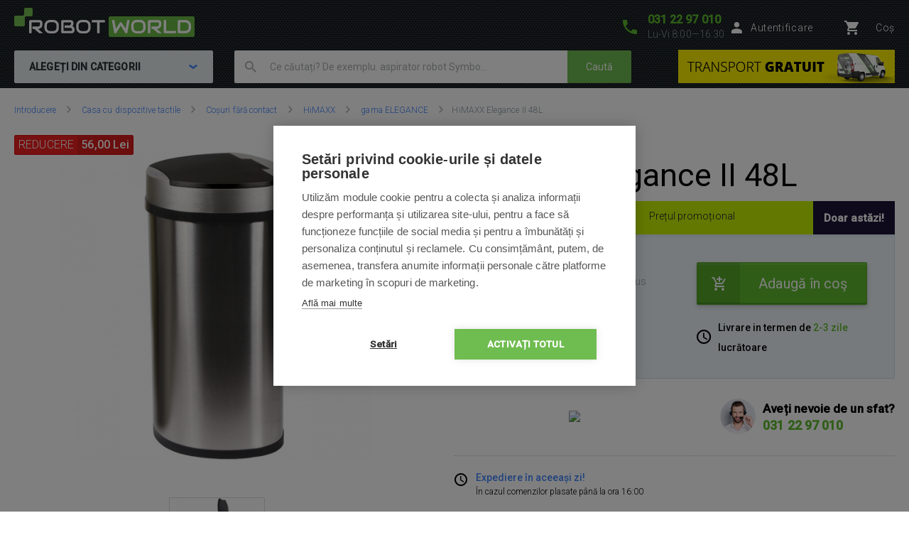

--- FILE ---
content_type: text/html; charset=UTF-8
request_url: https://www.robotworld.ro/himaxx-elegance-ii-48l
body_size: 18341
content:
<!DOCTYPE html>
<!--[if IE 8 ]><html lang="cs" class="ie8 no-js"><![endif]-->
<!--[if IE 9 ]><html lang="cs" class="ie9 no-js"><![endif]-->
<!--[if (gt IE 9)|!(IE)]><!--><html lang="cs" class="no-js"><!--<![endif]-->
	<head>
		<meta charset="utf-8" />
		<!--[if IE]><meta http-equiv="X-UA-Compatible" content="IE=edge,chrome=1" /><![endif]-->
		<meta name="description" content="HiMAXX Elegance II 48L - Funcționare 100% fără contact (reduce apariția bacteriilor), Posibilitatea deschiderii manuale a capacului prin buton sau cu mâna, Logică securizată prin cipul HiMAXX, Inel de fixare pentru punga de gunoi, schimbarea rapidă a pungii, Recipient din oțel inoxidabil de înaltă calitate, Funcționează pe bază de baterii - setul de baterii rezistă min. 6 luni, Suportă conectarea adaptorului de alimentare extern (nu este inclus), Noile coșuri HiMAXX Elegance conțin un cartuș cu cărbune activ pentru a reduce mirosul deșeurilor, " />
		<meta name="keywords" content="Aspiratoare robot, Aspirator robot, Curățător robot, Aspirator pentru piscină, Aspiratoare piscine, iRobot, Roomba, iClebo, CleanMate, SAMSUNG, EcoVacs, Aspirator, Aspiratoare, qq1, qq2, Aspirator automat, Xiaomi, iRobot, Rowenta" />
		<meta name="viewport" content="width=device-width, initial-scale=1.0, minimum-scale=1.0, maximum-scale=1.0, user-scalable=0" />
		
		<title>HiMAXX Elegance II 48L | RobotWorld.ro</title>
		<link rel="stylesheet" href="https://fonts.googleapis.com/css?family=Roboto:300,400,500,400italic&amp;subset=latin,latin-ext" />
		<link rel="stylesheet" href="/css/style.css?v=29" media="screen" />
        <link rel="stylesheet" href="/css/styleRW.css?v=74f223a2ff2aee95b39b183e25c2c97b" media="screen" />
        <link rel="stylesheet" href="/css/custom_css/rw_texts.css?v=333be4b6e096c6873e036255e6e403d8" media="screen" />
		<link rel="stylesheet" href="/css/print.css?v=8" media="print" />
        <link rel="stylesheet" href="/libraries/jquery-ui/jquery-ui.css?v=2" />
		<link rel="shortcut icon" href="/favicon.ico?v=1" />
		<script>document.documentElement.className = document.documentElement.className.replace('no-js', 'js');</script>
        <script type="text/javascript" src="/js/javascript.js?v=10"></script>

        
		

        <!-- Google Tag Manager -->
        <script>(function(w,d,s,l,i){ w[l]=w[l]||[];w[l].push({'gtm.start':
        new Date().getTime(),event:'gtm.js'});var f=d.getElementsByTagName(s)[0],
        j=d.createElement(s),dl=l!='dataLayer'?'&l='+l:'';j.async=true;j.src=
        'https://www.googletagmanager.com/gtm.js?id='+i+dl;f.parentNode.insertBefore(j,f);
        })(window,document,'script','dataLayer','GTM-M749P5T');</script>
        <!-- End Google Tag Manager -->

	</head>
	<body>
        	<script type="text/javascript">
		window.dataLayer = window.dataLayer || [];
		window.dataLayer.push({
			'code' : {
			    'v' : '2.1'
			},
			'page' : {
			    'currencyCode' : 'RON',
			    'locale' : 'ro-RO',
			    'title' : 'HiMAXX Elegance II 48L',
			    'fullPath' : null
			},
			'session' : {
				'ip' : '104.23.243.29',
				'machine': null,
				'application': null
			}
		});
	</script>
	<script type="text/javascript">
		window.dataLayer.push({
			'page.type': 'detail',
			'page.kind': 'product',
			'page.trail': 'Casa cu dispozitive tactile/Coșuri fără contact/HiMAXX/gama ELEGANCE',
			'page.detail' : {
				'products' : [{
					'id' : 'ID1768',
					'name' : 'HiMAXX Elegance II 48L',
					'price' : 280.17,
					'fullPrice' : 395.00,
					'pocketPrice' : 339.00,
					'tax' : 58.83,
					'brand' : 'HiMAXX',
					'category' : 'Casa cu dispozitive tactile/Coșuri fără contact/HiMAXX/gama ELEGANCE',
					'variant' : undefined,
					'rating' : null,
					'labels' : undefined,
					'available' : 'În stoc',
					'coupon' : null,
					'discount': 56.00
				}
				]
			}
		});
	</script>
		

        <script>
			window.fbAsyncInit = function() {
				FB.init({
					appId      : '737757116377586',
					xfbml      : true,
					version    : 'v2.7'
				});
			};

			(function(d, s, id) {
				var js, fjs = d.getElementsByTagName(s)[0];
				if (d.getElementById(id)) return;
				js = d.createElement(s); js.id = id;
				js.src = "//connect.facebook.net/cs_CZ/sdk.js";
				fjs.parentNode.insertBefore(js, fjs);
			}(document, 'script', 'facebook-jssdk'));
		</script>


		<p class="m-accessibility">
			<a title="Přejít k obsahu (Klávesová zkratka: Alt + 2)" accesskey="2" href="#main">Treceți la cuprins</a>
			<span class="hide">|</span>
			<a href="#m-main">Treceți la meniul principal</a>
			<span class="hide">|</span>
            <a href="#f-search">Treceți la căutare</a>
		</p>

		<div id="header" class="header">
			<div class="row-main">
					<p class="header__logo">
						<a href="/">
							<span class="header__logo__svg">
								<svg id="robotworld_logo.svg" xmlns="https://www.w3.org/2000/svg" width="254" height="41" viewBox="0 0 254 41">
                                    <title>RobotWorld</title>
                                    <rect id="green_big" data-name="green big" fill="#6bb945" stroke="#9f5a98" stroke-width="0" x="133" y="12" width="121" height="29" rx="2" ry="2"></rect>
                                    <path id="RobotWorld" fill-rule="evenodd" fill="#ffffff" d="M409,35.993v3.015a8.006,8.006,0,0,1-.593,3.1,7.329,7.329,0,0,1-4.135,4.042,8.271,8.271,0,0,1-3.12.584h-9.189a1.63,1.63,0,0,1-1.579-1.018,1.576,1.576,0,0,1-.134-0.669V29.943a1.52,1.52,0,0,1,.134-0.65,1.938,1.938,0,0,1,.354-0.546,1.65,1.65,0,0,1,.546-0.358,1.775,1.775,0,0,1,.679-0.132h9.189a8.271,8.271,0,0,1,3.12.584,7.548,7.548,0,0,1,2.489,1.6,7.353,7.353,0,0,1,1.646,2.45A8.006,8.006,0,0,1,409,35.993Zm-3.4,3.015V35.993a5.06,5.06,0,0,0-.316-1.79,3.928,3.928,0,0,0-.919-1.385,4.157,4.157,0,0,0-1.407-.9,5.057,5.057,0,0,0-1.809-.311h-7.5V43.38h7.5a5.061,5.061,0,0,0,1.809-.311,3.958,3.958,0,0,0,2.326-2.271A5.061,5.061,0,0,0,405.6,39.008ZM387.771,43.38v3.355H372.265a1.785,1.785,0,0,1-1.234-.481,1.774,1.774,0,0,1-.364-0.537,1.732,1.732,0,0,1-.115-0.669V28.256h3.388V43.38h13.831Zm-19.832,3.355h-5.264l-7.093-6.04h-2.45V37.34h7.695a3.783,3.783,0,0,0,1.178-.264,2.709,2.709,0,0,0,.909-0.575,2.461,2.461,0,0,0,.6-0.867,3.152,3.152,0,0,0,.2-1.168V32.356a1.055,1.055,0,0,0-.067-0.433,0.517,0.517,0,0,0-.182-0.217,0.482,0.482,0,0,0-.239-0.085,1.81,1.81,0,0,0-.23-0.009H351.773V46.735h-3.4V29.943a1.676,1.676,0,0,1,.124-0.65,1.968,1.968,0,0,1,.364-0.546,1.741,1.741,0,0,1,1.225-.49H363a4.2,4.2,0,0,1,1.924.405,4.064,4.064,0,0,1,1.283,1.018,3.95,3.95,0,0,1,.7,1.329,4.559,4.559,0,0,1,.22,1.319v2.139a6.779,6.779,0,0,1-.287,2.054,5.9,5.9,0,0,1-.775,1.593,5.833,5.833,0,0,1-1.139,1.178,6.433,6.433,0,0,1-1.34.8,6.717,6.717,0,0,1-1.417.462,6.829,6.829,0,0,1-1.34.141ZM345.006,35.729v3.534a8,8,0,0,1-.584,3.1,7.278,7.278,0,0,1-4.116,4.052,8.269,8.269,0,0,1-3.12.575h-4.6a8.288,8.288,0,0,1-3.13-.575,7.342,7.342,0,0,1-2.488-1.6,7.451,7.451,0,0,1-1.647-2.45,8.006,8.006,0,0,1-.593-3.1V35.729a8.075,8.075,0,0,1,.593-3.1,7.411,7.411,0,0,1,1.647-2.441,7.507,7.507,0,0,1,2.488-1.611,8.284,8.284,0,0,1,3.13-.575h4.6a8.265,8.265,0,0,1,3.12.575,7.368,7.368,0,0,1,2.479,1.611,7.237,7.237,0,0,1,1.637,2.441A8.071,8.071,0,0,1,345.006,35.729Zm-3.4,3.534V35.729a4.637,4.637,0,0,0-.325-1.79,3.931,3.931,0,0,0-.9-1.385,4,4,0,0,0-1.4-.886,5,5,0,0,0-1.8-.32h-4.6a5.066,5.066,0,0,0-1.818.32,4.127,4.127,0,0,0-1.407.886,4.069,4.069,0,0,0-.91,1.385,4.832,4.832,0,0,0-.316,1.79v3.534a4.918,4.918,0,0,0,.316,1.8,4.03,4.03,0,0,0,.91,1.376,4.126,4.126,0,0,0,1.407.886,4.87,4.87,0,0,0,1.818.32h4.575a4.855,4.855,0,0,0,1.809-.32,4.126,4.126,0,0,0,1.407-.886,3.9,3.9,0,0,0,.91-1.376A4.719,4.719,0,0,0,341.608,39.263ZM322.551,28.256l-3.139,17.319a1.679,1.679,0,0,1-.469.886,1.729,1.729,0,0,1-.881.481,1.792,1.792,0,0,1-1.024-.123,1.7,1.7,0,0,1-.756-0.641L310.07,36.106l-6.25,10.073a1.571,1.571,0,0,1-.613.584,1.8,1.8,0,0,1-.832.2,1.684,1.684,0,0,1-1.666-1.385l-3.158-17.319h3.455l2.259,12.2,5.35-8.424a1.642,1.642,0,0,1,.613-0.584,1.822,1.822,0,0,1,.842-0.207,1.771,1.771,0,0,1,.814.207,1.745,1.745,0,0,1,.622.584l5.341,8.424,2.249-12.2h3.455Zm-34.888,0v3.355h-7.494V46.735h-3.4V31.611h-7.5V28.256h18.4ZM267.6,35.729v3.534a8,8,0,0,1-.584,3.1,7.29,7.29,0,0,1-1.637,2.45,7.369,7.369,0,0,1-2.469,1.6,8.358,8.358,0,0,1-3.13.575h-4.6a8.288,8.288,0,0,1-3.13-.575,7.356,7.356,0,0,1-2.489-1.6,7.439,7.439,0,0,1-1.636-2.45,7.83,7.83,0,0,1-.6-3.1V35.729a7.9,7.9,0,0,1,.6-3.1,7.4,7.4,0,0,1,1.636-2.441,7.522,7.522,0,0,1,2.489-1.611,8.284,8.284,0,0,1,3.13-.575h4.6a8.354,8.354,0,0,1,3.13.575,7.537,7.537,0,0,1,2.469,1.611,7.252,7.252,0,0,1,1.637,2.441A8.071,8.071,0,0,1,267.6,35.729Zm-3.4,3.534V35.729a4.832,4.832,0,0,0-.316-1.79,4.081,4.081,0,0,0-.909-1.385,4,4,0,0,0-1.4-.886,5.036,5.036,0,0,0-1.8-.32h-4.6a5.075,5.075,0,0,0-1.819.32,4.147,4.147,0,0,0-1.407.886,4.218,4.218,0,0,0-.909,1.385,4.812,4.812,0,0,0-.316,1.79v3.534a4.9,4.9,0,0,0,.316,1.8,3.925,3.925,0,0,0,2.316,2.262,4.879,4.879,0,0,0,1.819.32h4.575a4.916,4.916,0,0,0,1.819-.32,4.327,4.327,0,0,0,1.407-.886,4.042,4.042,0,0,0,.909-1.376A4.918,4.918,0,0,0,264.2,39.263Zm-19.248,2.77v0.641A4.57,4.57,0,0,1,244.735,44a3.78,3.78,0,0,1-.7,1.31,4.051,4.051,0,0,1-1.283,1.018,4.2,4.2,0,0,1-1.924.405H227.918a1.778,1.778,0,0,1-.679-0.132,1.916,1.916,0,0,1-.546-0.349,1.623,1.623,0,0,1-.363-0.537,1.719,1.719,0,0,1-.125-0.669V29.943a1.659,1.659,0,0,1,.125-0.65,1.7,1.7,0,0,1,1.588-1.037H239.3a4.449,4.449,0,0,1,1.349.226,4.033,4.033,0,0,1,1.34.7,3.849,3.849,0,0,1,1.034,1.253,3.963,3.963,0,0,1,.412,1.894v0.631a6.752,6.752,0,0,1-.3,1.913,6.137,6.137,0,0,1-.967,1.941,5.97,5.97,0,0,1,1.072.839,5.474,5.474,0,0,1,.89,1.131,6.331,6.331,0,0,1,.6,1.461A6.938,6.938,0,0,1,244.956,42.033Zm-3.408.613V42.033a3.238,3.238,0,0,0-.2-1.178,2.665,2.665,0,0,0-.593-0.9,2.407,2.407,0,0,0-.919-0.575,3.4,3.4,0,0,0-1.187-.2h-7.686V35.8h6.155a3.4,3.4,0,0,0,1.186-.2,2.406,2.406,0,0,0,.919-0.575,2.519,2.519,0,0,0,.584-0.9,3.236,3.236,0,0,0,.211-1.178V32.327a0.636,0.636,0,0,0-.718-0.716h-9.7V43.38H240.83a1.877,1.877,0,0,0,.22-0.009,0.553,0.553,0,0,0,.24-0.075,0.6,0.6,0,0,0,.182-0.217A0.911,0.911,0,0,0,241.548,42.645Zm-18.674-6.916v3.534a8.006,8.006,0,0,1-.593,3.1,7.146,7.146,0,0,1-1.637,2.45,7.4,7.4,0,0,1-2.479,1.6,8.251,8.251,0,0,1-3.13.575h-4.6a8.273,8.273,0,0,1-3.12-.575,7.246,7.246,0,0,1-2.488-1.6,7.451,7.451,0,0,1-1.647-2.45,8,8,0,0,1-.584-3.1V35.729a8.071,8.071,0,0,1,.584-3.1,7.39,7.39,0,0,1,4.135-4.052,8.269,8.269,0,0,1,3.12-.575h4.6a8.247,8.247,0,0,1,3.13.575,7.571,7.571,0,0,1,2.479,1.611,7.108,7.108,0,0,1,1.637,2.441A8.075,8.075,0,0,1,222.874,35.729Zm-3.407,3.534V35.729a4.811,4.811,0,0,0-.326-1.79,4.042,4.042,0,0,0-.9-1.385,4.147,4.147,0,0,0-1.407-.886,4.931,4.931,0,0,0-1.8-.32h-4.6a5.06,5.06,0,0,0-1.809.32,4.147,4.147,0,0,0-1.407.886,3.953,3.953,0,0,0-.909,1.385,4.831,4.831,0,0,0-.325,1.79v3.534a4.918,4.918,0,0,0,.325,1.8,3.915,3.915,0,0,0,.909,1.376,4.145,4.145,0,0,0,1.407.886,4.862,4.862,0,0,0,1.809.32h4.585a4.855,4.855,0,0,0,1.809-.32,4.126,4.126,0,0,0,1.407-.886,3.888,3.888,0,0,0,.909-1.376A4.9,4.9,0,0,0,219.467,39.263Zm-18.9,7.472h-5.254l-7.093-6.04h-2.45V37.34h7.7a3.778,3.778,0,0,0,1.168-.264,2.859,2.859,0,0,0,.919-0.575,2.316,2.316,0,0,0,.593-0.867,2.958,2.958,0,0,0,.211-1.168V32.356a0.923,0.923,0,0,0-.067-0.433,0.6,0.6,0,0,0-.182-0.217,0.564,0.564,0,0,0-.239-0.085,1.966,1.966,0,0,0-.23-0.009H184.407V46.735H181V29.943a1.685,1.685,0,0,1,.134-0.65,1.771,1.771,0,0,1,.364-0.546,1.714,1.714,0,0,1,.536-0.358,1.83,1.83,0,0,1,.689-0.132h12.912a4.259,4.259,0,0,1,1.924.405,3.923,3.923,0,0,1,1.273,1.018,3.978,3.978,0,0,1,.708,1.329,4.593,4.593,0,0,1,.23,1.319v2.139a6.768,6.768,0,0,1-.3,2.054,6.191,6.191,0,0,1-.785,1.593,5.32,5.32,0,0,1-1.129,1.178,7,7,0,0,1-1.34.8,6.826,6.826,0,0,1-1.407.462,7.087,7.087,0,0,1-1.35.141Z" transform="translate(-160 -11)"></path>
                                    <path fill="#74bf50" fill-rule="evenodd" stroke="#9f5a98" stroke-width="0" id="green_shapes" data-name="green shapes" d="M184,23h-7a2,2,0,0,0-2,2V35a2,2,0,0,1-2,2H162a2,2,0,0,1-2-2V24a2,2,0,0,1,2-2h10a2,2,0,0,0,2-2V13a2,2,0,0,1,2-2h8a2,2,0,0,1,2,2v8A2,2,0,0,1,184,23Z" transform="translate(-160 -11)"></path>
                                </svg>
							</span>
						</a>
					</p>

				<p class="header__contact">
					<a href="tel:0312297010">
						<span class="icon icon--phone"></span>
						<span class="header__contact__phone">031 22 97 010</span>
					</a>
					<span class="header__contact__time">
                        Lu-Vi 8:00—16:30
                    </span>
				</p>

                    <div class="b-profile">
                        <a href="/ajax/form-login.php" class="b-profile__link fancybox__form fancybox__form--small" rel="nofollow">
                            <span class="icon icon--person"></span>
                            <span class="b-profile__name">Autentificare</span>
                        </a>
                    </div>

				<div class="b-basket">
					<a href="/cosul-de-cumparaturi" class="b-basket__link">
						<span class="icon icon--cart"></span>
						<span class="b-basket__amount"></span>
						<span class="b-profile__name">Coș</span>
					</a>
				</div>

				<div class="header__bottom">
                    <div id="m-main" class="m-main">
                        <div class="m-main__mobile" aria-hidden="true">
                            <div class="m-main__mobile__item">
                                <a href="#" class="m-main__mobile__link m-main__mobile__toggle">
                                    Produse
                                    <span class="icon icon--chevron-down"></span>
                                </a>
                            </div>
                            <div class="m-main__mobile__item">
                                <a href="/totul-despre-cumparaturi" class="m-main__mobile__link">
                                    Cum cumpăr
                                </a>
                            </div>
                        </div>
                        <div class="m-main__category btn js-menu">
                            <span class="btn__text">
                                ALEGEȚI DIN CATEGORII
                                <span class="icon icon--chevron-down"></span>
                            </span>
                        </div>
    <ul class="m-main__list js-menu-list">
        <li class="m-main__item m-main__item--submenu">
            <a href="/aspiratoare-si-curatatoare" class="m-main__link">
                <span class="m-main__inner">
                    Aspiratoare și curățătoare
                </span>
            </a>
            <div class="m-submenu">
                <div class="m-submenu__top">
                    <ul class="m-submenu__list">

                        <li class="m-submenu__item">
                            <span class="m-submenu__wrap">

                                <span class="m-submenu__content">
                                    <img src="https://images.robotworld.ro/menu/menu_10.png" width="37" style="float: left; margin-right: 10px" />
                                    <div style="float: left">
                                        <a href="/aspiratoare-robot"><strong style="margin-top: 5px">Aspiratoare robot</strong></a>

                                        <a href="/aspirare-stergere">2v1 Aspirare + ştergere</a>
                                        <a href="/pentru-aspirare">Pentru aspirare</a>
                                        <a href="/pentru-stergere">Pentru ştergere</a>
                                    </div>
                                    <div style="clear: left"></div>
                                </span>



                                <span class="m-submenu__content">
                                    <img src="https://images.robotworld.ro/menu/menu_11.png" width="37" style="float: left; margin-right: 10px" />
                                    <div style="float: left">
                                        <a href="/aspiratoare-verticale"><strong style="margin-top: 5px">Aspiratoare verticale</strong></a>

                                        <a href="/aspirator-vertical-clasic">Clasic</a>
                                        <a href="/aspirator-vertical-cu-mop">Cu mop</a>
                                        <a href="/aspirator-vertical-cu-aburi">Cu aburi</a>
                                    </div>
                                    <div style="clear: left"></div>
                                </span>



                                <span class="m-submenu__content">
                                    <img src="https://images.robotworld.ro/menu/menu_12.png" width="37" style="float: left; margin-right: 10px" />
                                    <div style="float: left">
                                        <a href="/stergătoare-geamuri"><strong style="margin-top: 5px">Ștergătoare de geamuri</strong></a>

                                        <a href="/stergătoare-robotică-geamuri">Robotică</a>
                                        <a href="/detergenți-pentru-grătare">Detergenți pentru grătare</a>
                                    </div>
                                    <div style="clear: left"></div>
                                </span>



                                <span class="m-submenu__content">
                                    <img src="https://images.robotworld.ro/menu/menu_60.png" width="37" style="float: left; margin-right: 10px" />
                                    <div style="float: left">
                                        <a href="/purificatoare-de-aer"><strong style="margin-top: 5px">Purificatoare de aer</strong></a>

                                    </div>
                                    <div style="clear: left"></div>
                                </span>



                                <span class="m-submenu__content">
                                    <img src="https://images.robotworld.ro/menu/menu_43.png" width="37" style="float: left; margin-right: 10px" />
                                    <div style="float: left">
                                        <a href="/aspiratoare-antibacteriene"><strong style="margin-top: 5px">Aspiratoare antibacteriene</strong></a>

                                    </div>
                                    <div style="clear: left"></div>
                                </span>

                            </span>
                        </li>
                        <li class="m-submenu__item">
                            <span class="m-submenu__wrap">


                                <span class="m-submenu__content">
                                    <img src="https://images.robotworld.ro/menu/menu_49.png" width="37" style="float: left; margin-right: 10px" />
                                    <div style="float: left">
                                        <a href="/aspiratoare-de-mana"><strong style="margin-top: 5px">Aspiratoare de mână</strong></a>

                                        <a href="/aspiratoare-cu-acumulator">Cu acumulator</a>
                                        <a href="/stergătoare-manuale-geamuri">Pentru geamuri</a>
                                        <a href="/aspiratoare-auto">Auto</a>
                                    </div>
                                    <div style="clear: left"></div>
                                </span>



                                <span class="m-submenu__content">
                                    <img src="https://images.robotworld.ro/menu/menu_82.png" width="37" style="float: left; margin-right: 10px" />
                                    <div style="float: left">
                                        <a href="/aspiratoare-fara-sac"><strong style="margin-top: 5px">Aspiratoare fara sac</strong></a>

                                    </div>
                                    <div style="clear: left"></div>
                                </span>



                                <span class="m-submenu__content">
                                    <img src="https://images.robotworld.ro/menu/menu_89.png" width="37" style="float: left; margin-right: 10px" />
                                    <div style="float: left">
                                        <a href="/aspiratoare-multifunctionale"><strong style="margin-top: 5px">Aspiratoare multifunctionale</strong></a>

                                    </div>
                                    <div style="clear: left"></div>
                                </span>



                                <span class="m-submenu__content">
                                    <img src="https://images.robotworld.ro/menu/menu_59.png" width="37" style="float: left; margin-right: 10px" />
                                    <div style="float: left">
                                        <a href="/accesorii"><strong style="margin-top: 5px">Accesorii</strong></a>

                                        <a href="/accesorii-aspiratoare-robotice">Aspiratoare robot</a>
                                        <a href="/accesorii-aspiratoare-verticale">Aspiratoare verticale</a>
                                        <a href="/accesorii-curatatoare-de-geamuri">Ștergătoare de geamuri</a>
                                        <a href="/accesorii-purificatoare-de-aer">Purificatoare de aer</a>
                                        <a href="/accesorii-aspiratoare-antibacteriene">Aspiratoare antibacteriene</a>
                                    </div>
                                    <div style="clear: left"></div>
                                </span>


                            </span>
                        </li>

                    </ul>
                    
                    <a href="/aspiratoare-si-curatatoare" class="m-submenu__banner">
                        <img src="https://images.robotworld.ro/category/cat745_vysavače.png" width="300" height="500" alt="">
                    </a>
                    
                </div>
                <ul class="m-submenu__items">
                    <li class="m-submenu__item-logo">
                        <img src="https://images.robotworld.ro/logo_13462.jpg" alt="Roborock" width="85" title="Roborock">
                    </li>
                    <li class="m-submenu__item-logo">
                        <img src="https://images.robotworld.ro/logo_15154.jpg" alt="Dreame" width="85" title="Dreame">
                    </li>
                    <li class="m-submenu__item-logo">
                        <img src="https://images.robotworld.ro/logo_7753.jpg" alt="Concept" width="85" title="Concept">
                    </li>
                    <li class="m-submenu__item-logo">
                        <img src="https://images.robotworld.ro/logo_6265.jpg" alt="Xiaomi" width="85" title="Xiaomi">
                    </li>
                    <li class="m-submenu__item-logo">
                        <img src="https://images.robotworld.ro/logo_4967.jpg" alt="Symbo" width="85" title="Symbo">
                    </li>
                    <li class="m-submenu__item-logo">
                        <img src="https://images.robotworld.ro/logo_5957.jpg" alt="Tesla" width="85" title="Tesla">
                    </li>
                    <li class="m-submenu__item-logo">
                        <img src="https://images.robotworld.ro/logo_2797.jpg" alt="Hobot" width="85" title="Hobot">
                    </li>
                </ul>
            </div>
        </li>
        <li class="m-main__item m-main__item--submenu">
            <a href="/gradina-si-piscina-smart" class="m-main__link">
                <span class="m-main__inner">
                    Gradină și piscină smart
                </span>
            </a>
            <div class="m-submenu">
                <div class="m-submenu__top">
                    <ul class="m-submenu__list">

                        <li class="m-submenu__item">
                            <span class="m-submenu__wrap">

                                <span class="m-submenu__content">
                                    <img src="https://images.robotworld.ro/menu/menu_14.png" width="37" style="float: left; margin-right: 10px" />
                                    <div style="float: left">
                                        <a href="/cositoare"><strong style="margin-top: 5px">Mașini de tuns iarba </strong></a>

                                        <a href="/masini-de-tuns-iarba-robotizate">Maşini de tuns iarba</a>
                                        <a href="/Cositoare-fără-fir">Cositoare cu acumulatori</a>
                                    </div>
                                    <div style="clear: left"></div>
                                </span>



                                <span class="m-submenu__content">
                                    <img src="https://images.robotworld.ro/menu/menu_15.png" width="37" style="float: left; margin-right: 10px" />
                                    <div style="float: left">
                                        <a href="/aspiratoare-piscina"><strong style="margin-top: 5px">Aspiratoare piscină</strong></a>

                                        <a href="/aspiratoare-piscina-automate">Automate</a>
                                        <a href="/Aspiratoare-piscina-semi-automate">Semi-automate</a>
                                        <a href="/aspiratoare-piscina-acumulator">Cu acumulator</a>
                                        <a href="/aspiratoare-piscina-manuale">Manuale</a>
                                    </div>
                                    <div style="clear: left"></div>
                                </span>



                                <span class="m-submenu__content">
                                    <img src="https://images.robotworld.ro/menu/menu_41.png" width="37" style="float: left; margin-right: 10px" />
                                    <div style="float: left">
                                        <a href="/tehnică-pentru-gradina"><strong style="margin-top: 5px">Echipamente de grădinărit</strong></a>

                                        <a href="/aspiratoare-suflator-frunze">Aspiratoare suflator frunze</a>
                                        <a href="/aparate-de-spalat-cu-presiune">Aparate de spălat cu presiune</a>
                                        <a href="/programatoare-irigare">Programatoare irigare</a>
                                        <a href="/foarfece-și-ferastraie">Foarfece și ferăstraie</a>
                                        <a href="/sypaci-voziky">Dispozitiv de impraștiere</a>
                                        <a href="/scarificatoraerator-pentru-gazon">Scarificator/aerator pentru gazon</a>
                                        <a href="/aspersoare-gazon">Aspersoare Gazon</a>
                                    </div>
                                    <div style="clear: left"></div>
                                </span>



                                <span class="m-submenu__content">
                                    <img src="https://images.robotworld.ro/menu/menu_40.png" width="37" style="float: left; margin-right: 10px" />
                                    <div style="float: left">
                                        <a href="/pompe"><strong style="margin-top: 5px">Sisteme de irigații </strong></a>

                                        <a href="/pompe_385">Pompe</a>
                                    </div>
                                    <div style="clear: left"></div>
                                </span>

                            </span>
                        </li>
                        <li class="m-submenu__item">
                            <span class="m-submenu__wrap">


                                <span class="m-submenu__content">
                                    <img src="https://images.robotworld.ro/menu/menu_74.png" width="37" style="float: left; margin-right: 10px" />
                                    <div style="float: left">
                                        <a href="/solinator"><strong style="margin-top: 5px">Solinatoare pentru piscină</strong></a>

                                    </div>
                                    <div style="clear: left"></div>
                                </span>



                                <span class="m-submenu__content">
                                    <img src="https://images.robotworld.ro/menu/menu_81.png" width="37" style="float: left; margin-right: 10px" />
                                    <div style="float: left">
                                        <a href="/accesorii-pentru-piscina"><strong style="margin-top: 5px">Accesorii pentru piscină</strong></a>

                                        <a href="/produse-chimice-pentru-piscina">Produse chimice pentru piscină</a>
                                        <a href="/testere-apa">Testere apa</a>
                                    </div>
                                    <div style="clear: left"></div>
                                </span>



                                <span class="m-submenu__content">
                                    <img src="https://images.robotworld.ro/menu/menu_42.png" width="37" style="float: left; margin-right: 10px" />
                                    <div style="float: left">
                                        <a href="/accesorii-pentru-gradina"><strong style="margin-top: 5px">Accesorii pentru grădină</strong></a>

                                        <a href="/cutii-perete-furtunuri">Cutii de perete pentru furtunuri</a>
                                        <a href="/accesorii-masini-de-tuns-iarba-robotizate">Maşini de tuns iarba</a>
                                        <a href="/accesorii-aspiratoare-piscina">Aspiratoare piscină</a>
                                        <a href="/accesorii-pentru-gradina-acumulatoare">Acumulatoare</a>
                                        <a href="/captator-de-insecte">Captator de insecte</a>
                                    </div>
                                    <div style="clear: left"></div>
                                </span>


                            </span>
                        </li>

                    </ul>
                    
                    <a href="/cositoare" class="m-submenu__banner">
                        <img src="https://images.robotworld.ro/category/cat746_sekačky.png" width="300" height="500" alt="">
                    </a>
                    
                </div>
                <ul class="m-submenu__items">
                    <li class="m-submenu__item-logo">
                        <img src="https://images.robotworld.ro/logo_1455.jpg" alt="ROBOT WORLD" width="85" title="ROBOT WORLD">
                    </li>
                    <li class="m-submenu__item-logo">
                        <img src="https://images.robotworld.ro/logo_611.jpg" alt="Belrobotics" width="85" title="Belrobotics">
                    </li>
                    <li class="m-submenu__item-logo">
                        <img src="https://images.robotworld.ro/logo_14966.jpg" alt="Segway" width="85" title="Segway">
                    </li>
                    <li class="m-submenu__item-logo">
                        <img src="https://images.robotworld.ro/logo_10215.jpg" alt="Marimex" width="85" title="Marimex">
                    </li>
                    <li class="m-submenu__item-logo">
                        <img src="https://images.robotworld.ro/logo_15178.png" alt="CF GROUP" width="85" title="CF GROUP">
                    </li>
                    <li class="m-submenu__item-logo">
                        <img src="https://images.robotworld.ro/logo_607.jpg" alt="Zodiac" width="85" title="Zodiac">
                    </li>
                    <li class="m-submenu__item-logo">
                        <img src="https://images.robotworld.ro/logo_4494.jpg" alt="Skimdevil" width="85" title="Skimdevil">
                    </li>
                </ul>
            </div>
        </li>
        <li class="m-main__item m-main__item--submenu">
            <a href="/jucarii-inteligente-și-distracție" class="m-main__link">
                <span class="m-main__inner">
                    Jucării inteligente și distracție
                </span>
            </a>
            <div class="m-submenu">
                <div class="m-submenu__top">
                    <ul class="m-submenu__list">

                        <li class="m-submenu__item">
                            <span class="m-submenu__wrap">

                                <span class="m-submenu__content">
                                    <img src="https://images.robotworld.ro/menu/menu_19.png" width="37" style="float: left; margin-right: 10px" />
                                    <div style="float: left">
                                        <a href="/jucarii-robotica"><strong style="margin-top: 5px">Jucării robotice</strong></a>

                                        <a href="/jucarii-robotica-pentru-distractie">Pentru distracție</a>
                                        <a href="/jucarii-robotica-educative">Educative</a>
                                        <a href="/jucarii-robotica-pentru-scoli">Pentru scoli</a>
                                    </div>
                                    <div style="clear: left"></div>
                                </span>



                                <span class="m-submenu__content">
                                    <img src="https://images.robotworld.ro/menu/menu_21.png" width="37" style="float: left; margin-right: 10px" />
                                    <div style="float: left">
                                        <a href="/drone"><strong style="margin-top: 5px">Drone</strong></a>

                                        <a href="/quadcoptere">Quadcoptere</a>
                                    </div>
                                    <div style="clear: left"></div>
                                </span>



                                <span class="m-submenu__content">
                                    <img src="https://images.robotworld.ro/menu/menu_50.png" width="37" style="float: left; margin-right: 10px" />
                                    <div style="float: left">
                                        <a href="/trotineta-electrica"><strong style="margin-top: 5px">Trotinete electrice</strong></a>

                                    </div>
                                    <div style="clear: left"></div>
                                </span>



                                <span class="m-submenu__content">
                                    <img src="https://images.robotworld.ro/menu/menu_70.png" width="37" style="float: left; margin-right: 10px" />
                                    <div style="float: left">
                                        <a href="/scutere-electrice"><strong style="margin-top: 5px">Scutere electrice</strong></a>

                                    </div>
                                    <div style="clear: left"></div>
                                </span>



                                <span class="m-submenu__content">
                                    <img src="https://images.robotworld.ro/menu/menu_57.png" width="37" style="float: left; margin-right: 10px" />
                                    <div style="float: left">
                                        <a href="/bicicleta-electrica"><strong style="margin-top: 5px">Bicicletă electrică</strong></a>

                                    </div>
                                    <div style="clear: left"></div>
                                </span>



                                <span class="m-submenu__content">
                                    <img src="https://images.robotworld.ro/menu/menu_55.png" width="37" style="float: left; margin-right: 10px" />
                                    <div style="float: left">
                                        <a href="/camere-outdoor"><strong style="margin-top: 5px">Camere outdoor</strong></a>

                                    </div>
                                    <div style="clear: left"></div>
                                </span>

                            </span>
                        </li>
                        <li class="m-submenu__item">
                            <span class="m-submenu__wrap">


                                <span class="m-submenu__content">
                                    <img src="https://images.robotworld.ro/menu/menu_72.png" width="37" style="float: left; margin-right: 10px" />
                                    <div style="float: left">
                                        <a href="/scannere-3d"><strong style="margin-top: 5px">Scannere 3D</strong></a>

                                    </div>
                                    <div style="clear: left"></div>
                                </span>



                                <span class="m-submenu__content">
                                    <img src="https://images.robotworld.ro/menu/menu_76.jpg" width="37" style="float: left; margin-right: 10px" />
                                    <div style="float: left">
                                        <a href="/trepiede-si-stabilizatoare"><strong style="margin-top: 5px">Trepiede si stabilizatoare</strong></a>

                                    </div>
                                    <div style="clear: left"></div>
                                </span>



                                <span class="m-submenu__content">
                                    <img src="https://images.robotworld.ro/menu/menu_71.png" width="37" style="float: left; margin-right: 10px" />
                                    <div style="float: left">
                                        <a href="/ochelari-vr-gaming"><strong style="margin-top: 5px">Ochelari VR Gaming</strong></a>

                                    </div>
                                    <div style="clear: left"></div>
                                </span>



                                <span class="m-submenu__content">
                                    <img src="https://images.robotworld.ro/menu/menu_84.png" width="37" style="float: left; margin-right: 10px" />
                                    <div style="float: left">
                                        <a href="/casti-fara-fir"><strong style="margin-top: 5px">Casti fara fir</strong></a>

                                    </div>
                                    <div style="clear: left"></div>
                                </span>



                                <span class="m-submenu__content">
                                    <img src="https://images.robotworld.ro/menu/menu_59.png" width="37" style="float: left; margin-right: 10px" />
                                    <div style="float: left">
                                        <a href="/accesorii"><strong style="margin-top: 5px">Accesorii</strong></a>

                                        <a href="/accesorii-jucarii-robotice">Jucării robotice</a>
                                        <a href="/accesori-trotineta-electrica">Trotinete electrice</a>
                                        <a href="/accesorii-drone">Drone</a>
                                    </div>
                                    <div style="clear: left"></div>
                                </span>


                            </span>
                        </li>

                    </ul>
                    
                    <a href="/trotineta-electrica" class="m-submenu__banner">
                        <img src="https://images.robotworld.ro/category/cat400_koloběžky.png" width="300" height="500" alt="">
                    </a>
                    
                </div>
                <ul class="m-submenu__items">
                    <li class="m-submenu__item-logo">
                        <img src="https://images.robotworld.ro/logo_7010.jpg" alt="Abilix" width="85" title="Abilix">
                    </li>
                    <li class="m-submenu__item-logo">
                        <img src="https://images.robotworld.ro/logo_3805.jpg" alt="MaDe" width="85" title="MaDe">
                    </li>
                    <li class="m-submenu__item-logo">
                        <img src="https://images.robotworld.ro/logo_8976.jpg" alt="TTS" width="85" title="TTS">
                    </li>
                    <li class="m-submenu__item-logo">
                        <img src="https://images.robotworld.ro/logo_15171.png" alt="3Doodler" width="85" title="3Doodler">
                    </li>
                    <li class="m-submenu__item-logo">
                        <img src="https://images.robotworld.ro/logo_2992.jpg" alt="Sphero" width="85" title="Sphero">
                    </li>
                    <li class="m-submenu__item-logo">
                        <img src="https://images.robotworld.ro/logo_2730.jpg" alt="DJI" width="85" title="DJI">
                    </li>
                    <li class="m-submenu__item-logo">
                        <img src="https://images.robotworld.ro/logo_5486.jpg" alt="RYZE" width="85" title="RYZE">
                    </li>
                </ul>
            </div>
        </li>
        <li class="m-main__item m-main__item--submenu">
            <a href="/articole-smart-sanatate" class="m-main__link">
                <span class="m-main__inner">
                    Articole smart sănătate
                </span>
            </a>
            <div class="m-submenu">
                <div class="m-submenu__top">
                    <ul class="m-submenu__list">

                        <li class="m-submenu__item">
                            <span class="m-submenu__wrap">

                                <span class="m-submenu__content">
                                    <img src="https://images.robotworld.ro/menu/menu_13.png" width="37" style="float: left; margin-right: 10px" />
                                    <div style="float: left">
                                        <a href="/aerconditionat"><strong style="margin-top: 5px">Aer condiționat</strong></a>

                                        <a href="/purificatoare-de-aer">Purificatoare de aer</a>
                                        <a href="/ventilatoare">Ventilatoare</a>
                                        <a href="/aer-conditionat">Aer conditionat</a>
                                        <a href="/umidificatoare-de-aer">Umidificatoare de aer</a>
                                        <a href="/racitoare-de-aer">Racitoare de aer</a>
                                        <a href="/ventilatoare-de-aer-termic">Ventilatoare de aer termic</a>
                                        <a href="/dezumidificatoare-de-aer">Dezumidificatoare de aer</a>
                                        <a href="/absorbant-umiditate">Absorbant umiditate</a>
                                        <a href="/difuzoare-de-aroma">Difuzoare de aromă</a>
                                    </div>
                                    <div style="clear: left"></div>
                                </span>



                                <span class="m-submenu__content">
                                    <img src="https://images.robotworld.ro/menu/menu_46.png" width="37" style="float: left; margin-right: 10px" />
                                    <div style="float: left">
                                        <a href="/instrumente-medicale"><strong style="margin-top: 5px">Instrumente medicale</strong></a>

                                        <a href="/oximetre">Oximetre</a>
                                        <a href="/termometre-fara-contact">Termometre fără contact</a>
                                    </div>
                                    <div style="clear: left"></div>
                                </span>



                                <span class="m-submenu__content">
                                    <img src="https://images.robotworld.ro/menu/menu_98.png" width="37" style="float: left; margin-right: 10px" />
                                    <div style="float: left">
                                        <a href="/aparate-de-masaj"><strong style="margin-top: 5px">Aparate de masaj</strong></a>

                                    </div>
                                    <div style="clear: left"></div>
                                </span>



                                <span class="m-submenu__content">
                                    <img src="https://images.robotworld.ro/menu/menu_44.png" width="37" style="float: left; margin-right: 10px" />
                                    <div style="float: left">
                                        <a href="/sticle-si-cani"><strong style="margin-top: 5px">Sticle și căni</strong></a>

                                    </div>
                                    <div style="clear: left"></div>
                                </span>



                                <span class="m-submenu__content">
                                    <img src="https://images.robotworld.ro/menu/menu_43.png" width="37" style="float: left; margin-right: 10px" />
                                    <div style="float: left">
                                        <a href="/aspiratoare-antibacteriene"><strong style="margin-top: 5px">Aspiratoare antibacteriene</strong></a>

                                    </div>
                                    <div style="clear: left"></div>
                                </span>



                                <span class="m-submenu__content">
                                    <img src="https://images.robotworld.ro/menu/menu_39.jpg" width="37" style="float: left; margin-right: 10px" />
                                    <div style="float: left">
                                        <a href="/cantare-corporale"><strong style="margin-top: 5px">Cântare corporale</strong></a>

                                    </div>
                                    <div style="clear: left"></div>
                                </span>

                            </span>
                        </li>
                        <li class="m-submenu__item">
                            <span class="m-submenu__wrap">


                                <span class="m-submenu__content">
                                    <img src="https://images.robotworld.ro/menu/menu_53.png" width="37" style="float: left; margin-right: 10px" />
                                    <div style="float: left">
                                        <a href="/ingrijirea-corpului"><strong style="margin-top: 5px">Îngrijirea corpului</strong></a>

                                        <a href="/epilatoare-ipl">Epilatoare IPL</a>
                                        <a href="/oglinzi-cosmetice">Oglinzi cosmetice</a>
                                        <a href="/periute-de-dinti-electrice">Periuțe de dinți electrice</a>
                                    </div>
                                    <div style="clear: left"></div>
                                </span>



                                <span class="m-submenu__content">
                                    <img src="https://images.robotworld.ro/menu/menu_65.png" width="37" style="float: left; margin-right: 10px" />
                                    <div style="float: left">
                                        <a href="/ingrijirea-parului-si-barbii"><strong style="margin-top: 5px">Îngrijirea Părului si Bărbii</strong></a>

                                        <a href="/uscatoare-de-par">Uscătoare de păr</a>
                                        <a href="/ondulatoare">Ondulatoare</a>
                                        <a href="/perii-de-par-electrice">Perii de păr electrice</a>
                                        <a href="/placi-de-indreptat-parul">Placi de îndreptat părul</a>
                                        <a href="/aparate-de-tuns-par-barba-si-corp">Aparate de tuns</a>
                                    </div>
                                    <div style="clear: left"></div>
                                </span>



                                <span class="m-submenu__content">
                                    <img src="https://images.robotworld.ro/menu/menu_61.png" width="37" style="float: left; margin-right: 10px" />
                                    <div style="float: left">
                                        <a href="/ingrijirea-copiilor"><strong style="margin-top: 5px">Îngrijirea copiilor</strong></a>

                                        <a href="/aparat-supraveghere-bebelus">Aparat supraveghere bebeluș</a>
                                        <a href="/monitoare-de-respiratie">Monitoare de respirație</a>
                                        <a href="/pompe-de-san">Pompe de sân</a>
                                    </div>
                                    <div style="clear: left"></div>
                                </span>



                                <span class="m-submenu__content">
                                    <img src="https://images.robotworld.ro/menu/menu_96.png" width="37" style="float: left; margin-right: 10px" />
                                    <div style="float: left">
                                        <a href="/inele-inteligente-smart-rings"><strong style="margin-top: 5px">Inele Inteligente Smart Rings</strong></a>

                                    </div>
                                    <div style="clear: left"></div>
                                </span>



                                <span class="m-submenu__content">
                                    <img src="https://images.robotworld.ro/menu/menu_73.png" width="37" style="float: left; margin-right: 10px" />
                                    <div style="float: left">
                                        <a href="/sterilizatoare"><strong style="margin-top: 5px">Sterilizatoare</strong></a>

                                        <a href="/pentru-telefoane-mobile">Pentru telefoane mobile</a>
                                    </div>
                                    <div style="clear: left"></div>
                                </span>



                                <span class="m-submenu__content">
                                    <img src="https://images.robotworld.ro/menu/menu_59.png" width="37" style="float: left; margin-right: 10px" />
                                    <div style="float: left">
                                        <a href="/accesorii"><strong style="margin-top: 5px">Accesorii</strong></a>

                                        <a href="/accesorii-purificatoare-de-aer">Purificatoare de aer</a>
                                        <a href="/accesorii-aspiratoare-antibacteriene">Aspiratoare antibacteriene</a>
                                    </div>
                                    <div style="clear: left"></div>
                                </span>


                            </span>
                        </li>

                    </ul>
                    
                    <a href="/aerconditionat" class="m-submenu__banner">
                        <img src="https://images.robotworld.ro/category/cat748_vzduch.png" width="300" height="500" alt="">
                    </a>
                    
                </div>
                <ul class="m-submenu__items">
                    <li class="m-submenu__item-logo">
                        <img src="https://images.robotworld.ro/logo_8285.jpg" alt="Dyson" width="85" title="Dyson">
                    </li>
                    <li class="m-submenu__item-logo">
                        <img src="https://images.robotworld.ro/logo_15186.jpg" alt="Venta" width="85" title="Venta">
                    </li>
                    <li class="m-submenu__item-logo">
                        <img src="https://images.robotworld.ro/logo_10671.jpg" alt="Stadler Form" width="85" title="Stadler Form">
                    </li>
                    <li class="m-submenu__item-logo">
                        <img src="https://images.robotworld.ro/logo_14090.jpg" alt="Owlet" width="85" title="Owlet">
                    </li>
                    <li class="m-submenu__item-logo">
                        <img src="https://images.robotworld.ro/logo_2795.jpg" alt="Sencor" width="85" title="Sencor">
                    </li>
                    <li class="m-submenu__item-logo">
                        <img src="https://images.robotworld.ro/logo_10987.jpg" alt="iHealth" width="85" title="iHealth">
                    </li>
                    <li class="m-submenu__item-logo">
                        <img src="https://images.robotworld.ro/logo_7753.jpg" alt="Concept" width="85" title="Concept">
                    </li>
                </ul>
            </div>
        </li>
        <li class="m-main__item m-main__item--submenu">
            <a href="/bucatarie-robotica" class="m-main__link">
                <span class="m-main__inner">
                    Bucătărie robotică
                </span>
            </a>
            <div class="m-submenu">
                <div class="m-submenu__top">
                    <ul class="m-submenu__list">

                        <li class="m-submenu__item">
                            <span class="m-submenu__wrap">

                                <span class="m-submenu__content">
                                    <img src="https://images.robotworld.ro/menu/menu_28.png" width="37" style="float: left; margin-right: 10px" />
                                    <div style="float: left">
                                        <a href="/roboti-de-bucatarie"><strong style="margin-top: 5px">Roboți de bucătărie</strong></a>

                                        <a href="/roboti-de-bucatarie-kenwood">Kenwood</a>
                                    </div>
                                    <div style="clear: left"></div>
                                </span>



                                <span class="m-submenu__content">
                                    <img src="https://images.robotworld.ro/menu/menu_45.png" width="37" style="float: left; margin-right: 10px" />
                                    <div style="float: left">
                                        <a href="/friteuze-aer-cald"><strong style="margin-top: 5px">Friteuze cu aer cald</strong></a>

                                    </div>
                                    <div style="clear: left"></div>
                                </span>



                                <span class="m-submenu__content">
                                    <img src="https://images.robotworld.ro/menu/menu_51.png" width="37" style="float: left; margin-right: 10px" />
                                    <div style="float: left">
                                        <a href="/vase-multifunctionale"><strong style="margin-top: 5px">Vase multifuncționale</strong></a>

                                    </div>
                                    <div style="clear: left"></div>
                                </span>



                                <span class="m-submenu__content">
                                    <img src="https://images.robotworld.ro/menu/menu_48.png" width="37" style="float: left; margin-right: 10px" />
                                    <div style="float: left">
                                        <a href="/storcatoare"><strong style="margin-top: 5px">Storcătoare</strong></a>

                                    </div>
                                    <div style="clear: left"></div>
                                </span>



                                <span class="m-submenu__content">
                                    <img src="https://img.robotworld.ro/menu_default.png" width="37" style="float: left; margin-right: 10px" />
                                    <div style="float: left">
                                        <a href="/aparate-de-conservare"><strong style="margin-top: 5px">Aparate de conservare</strong></a>

                                    </div>
                                    <div style="clear: left"></div>
                                </span>



                                <span class="m-submenu__content">
                                    <img src="https://images.robotworld.ro/menu/menu_52.png" width="37" style="float: left; margin-right: 10px" />
                                    <div style="float: left">
                                        <a href="/roboti-de-gatit"><strong style="margin-top: 5px">Roboți de gătit</strong></a>

                                        <a href="/concept_1003">Concept</a>
                                    </div>
                                    <div style="clear: left"></div>
                                </span>



                                <span class="m-submenu__content">
                                    <img src="https://images.robotworld.ro/menu/menu_54.png" width="37" style="float: left; margin-right: 10px" />
                                    <div style="float: left">
                                        <a href="/espressoare"><strong style="margin-top: 5px">Espressoare</strong></a>

                                    </div>
                                    <div style="clear: left"></div>
                                </span>



                                <span class="m-submenu__content">
                                    <img src="https://images.robotworld.ro/menu/menu_90.png" width="37" style="float: left; margin-right: 10px" />
                                    <div style="float: left">
                                        <a href="/masina-de-facut-cuburi-de-gheata"><strong style="margin-top: 5px">Masina de facut cuburi de gheata</strong></a>

                                    </div>
                                    <div style="clear: left"></div>
                                </span>

                            </span>
                        </li>
                        <li class="m-submenu__item">
                            <span class="m-submenu__wrap">


                                <span class="m-submenu__content">
                                    <img src="https://images.robotworld.ro/menu/menu_58.png" width="37" style="float: left; margin-right: 10px" />
                                    <div style="float: left">
                                        <a href="/mixery"><strong style="margin-top: 5px">Mixere</strong></a>

                                    </div>
                                    <div style="clear: left"></div>
                                </span>



                                <span class="m-submenu__content">
                                    <img src="https://images.robotworld.ro/menu/menu_95.png" width="37" style="float: left; margin-right: 10px" />
                                    <div style="float: left">
                                        <a href="/uscator-de-fructe"><strong style="margin-top: 5px">Uscător de fructe</strong></a>

                                    </div>
                                    <div style="clear: left"></div>
                                </span>



                                <span class="m-submenu__content">
                                    <img src="https://images.robotworld.ro/menu/menu_69.png" width="37" style="float: left; margin-right: 10px" />
                                    <div style="float: left">
                                        <a href="/gratare-electrice"><strong style="margin-top: 5px">Grătare electrice</strong></a>

                                        <a href="/concept_1187">Concept</a>
                                    </div>
                                    <div style="clear: left"></div>
                                </span>



                                <span class="m-submenu__content">
                                    <img src="https://images.robotworld.ro/menu/menu_64.png" width="37" style="float: left; margin-right: 10px" />
                                    <div style="float: left">
                                        <a href="/sage"><strong style="margin-top: 5px">Sage</strong></a>

                                    </div>
                                    <div style="clear: left"></div>
                                </span>



                                <span class="m-submenu__content">
                                    <img src="https://images.robotworld.ro/menu/menu_77.png" width="37" style="float: left; margin-right: 10px" />
                                    <div style="float: left">
                                        <a href="/cuptoare-pizza"><strong style="margin-top: 5px">Cuptoare pizza</strong></a>

                                    </div>
                                    <div style="clear: left"></div>
                                </span>



                                <span class="m-submenu__content">
                                    <img src="https://images.robotworld.ro/menu/menu_85.png" width="37" style="float: left; margin-right: 10px" />
                                    <div style="float: left">
                                        <a href="/razatoare-electrica"><strong style="margin-top: 5px">Razatoare electrica</strong></a>

                                    </div>
                                    <div style="clear: left"></div>
                                </span>



                                <span class="m-submenu__content">
                                    <img src="https://images.robotworld.ro/menu/menu_86.png" width="37" style="float: left; margin-right: 10px" />
                                    <div style="float: left">
                                        <a href="/masini-de-tocat-carne"><strong style="margin-top: 5px">Mașini de tocat carne</strong></a>

                                    </div>
                                    <div style="clear: left"></div>
                                </span>



                                <span class="m-submenu__content">
                                    <img src="https://images.robotworld.ro/menu/menu_91.png" width="37" style="float: left; margin-right: 10px" />
                                    <div style="float: left">
                                        <a href="/semineu-exterior"><strong style="margin-top: 5px">Semineu exterior</strong></a>

                                    </div>
                                    <div style="clear: left"></div>
                                </span>


                            </span>
                        </li>

                    </ul>
                    
                    <a href="/bucatarie-robotica" class="m-submenu__banner">
                        <img src="https://images.robotworld.ro/category/cat750_kuchyn.png" width="300" height="500" alt="">
                    </a>
                    
                </div>
                <ul class="m-submenu__items">
                    <li class="m-submenu__item-logo">
                        <img src="https://images.robotworld.ro/logo_5957.jpg" alt="Tesla" width="85" title="Tesla">
                    </li>
                    <li class="m-submenu__item-logo">
                        <img src="https://images.robotworld.ro/logo_12434.jpg" alt="Philips" width="85" title="Philips">
                    </li>
                    <li class="m-submenu__item-logo">
                        <img src="https://images.robotworld.ro/logo_14849.jpg" alt="Sage" width="85" title="Sage">
                    </li>
                    <li class="m-submenu__item-logo">
                        <img src="https://images.robotworld.ro/logo_7753.jpg" alt="Concept" width="85" title="Concept">
                    </li>
                    <li class="m-submenu__item-logo">
                        <img src="https://images.robotworld.ro/logo_15187.jpg" alt="Instant Pot" width="85" title="Instant Pot">
                    </li>
                    <li class="m-submenu__item-logo">
                        <img src="https://images.robotworld.ro/logo_9477.jpg" alt="Jata" width="85" title="Jata">
                    </li>
                    <li class="m-submenu__item-logo">
                        <img src="https://images.robotworld.ro/logo_15190.jpg" alt="Solo Stove" width="85" title="Solo Stove">
                    </li>
                </ul>
            </div>
        </li>
        <li class="m-main__item m-main__item--submenu">
            <a href="/casa-cu-dispozitive-tactile" class="m-main__link">
                <span class="m-main__inner">
                    Casa cu dispozitive tactile
                </span>
            </a>
            <div class="m-submenu">
                <div class="m-submenu__top">
                    <ul class="m-submenu__list">

                        <li class="m-submenu__item">
                            <span class="m-submenu__wrap">

                                <span class="m-submenu__content">
                                    <img src="https://images.robotworld.ro/menu/menu_32.png" width="37" style="float: left; margin-right: 10px" />
                                    <div style="float: left">
                                        <a href="/coșuri-fara-contact"><strong style="margin-top: 5px">Coșuri fără contact</strong></a>

                                    </div>
                                    <div style="clear: left"></div>
                                </span>



                                <span class="m-submenu__content">
                                    <img src="https://images.robotworld.ro/menu/menu_33.png" width="37" style="float: left; margin-right: 10px" />
                                    <div style="float: left">
                                        <a href="/distribuitoare-fara-contact"><strong style="margin-top: 5px">Distribuitoare fără contact</strong></a>

                                    </div>
                                    <div style="clear: left"></div>
                                </span>



                                <span class="m-submenu__content">
                                    <img src="https://images.robotworld.ro/menu/menu_99.png" width="37" style="float: left; margin-right: 10px" />
                                    <div style="float: left">
                                        <a href="/pulverizatoare"><strong style="margin-top: 5px">Pulverizatoare</strong></a>

                                    </div>
                                    <div style="clear: left"></div>
                                </span>

                            </span>
                        </li>
                        <li class="m-submenu__item">
                            <span class="m-submenu__wrap">


                                <span class="m-submenu__content">
                                    <img src="https://images.robotworld.ro/menu/menu_27.png" width="37" style="float: left; margin-right: 10px" />
                                    <div style="float: left">
                                        <a href="/termometre-fara-contact"><strong style="margin-top: 5px">Termometre fără contact</strong></a>

                                    </div>
                                    <div style="clear: left"></div>
                                </span>



                                <span class="m-submenu__content">
                                    <img src="https://images.robotworld.ro/menu/menu_59.png" width="37" style="float: left; margin-right: 10px" />
                                    <div style="float: left">
                                        <a href="/accesorii"><strong style="margin-top: 5px">Accesorii</strong></a>

                                        <a href="/accesorii-coșuri-fara-contact">Coșuri fără contact</a>
                                        <a href="/accesorii-distribuitoare-fara-contact">Distribuitoare fără contact</a>
                                    </div>
                                    <div style="clear: left"></div>
                                </span>


                            </span>
                        </li>

                    </ul>
                    
                    <a href="/distribuitoare-fara-contact" class="m-submenu__banner">
                        <img src="https://images.robotworld.ro/category/cat149_bezdotykova-domacnost.png" width="300" height="500" alt="">
                    </a>
                    
                </div>
                <ul class="m-submenu__items">
                    <li class="m-submenu__item-logo">
                        <img src="https://images.robotworld.ro/logo_10941.jpg" alt="Lamart" width="85" title="Lamart">
                    </li>
                    <li class="m-submenu__item-logo">
                        <img src="https://images.robotworld.ro/logo_608.jpg" alt="Helpmation" width="85" title="Helpmation">
                    </li>
                    <li class="m-submenu__item-logo">
                        <img src="https://images.robotworld.ro/logo_4967.jpg" alt="Symbo" width="85" title="Symbo">
                    </li>
                    <li class="m-submenu__item-logo">
                        <img src="https://images.robotworld.ro/logo_5511.jpg" alt="Simplehuman" width="85" title="Simplehuman">
                    </li>
                    <li class="m-submenu__item-logo">
                        <img src="https://images.robotworld.ro/logo_3198.jpg" alt="HiMAXX" width="85" title="HiMAXX">
                    </li>
                    <li class="m-submenu__item-logo">
                        <img src="https://images.robotworld.ro/logo_6265.jpg" alt="Xiaomi" width="85" title="Xiaomi">
                    </li>
                    <li class="m-submenu__item-logo">
                        <img src="https://images.robotworld.ro/logo_11358.jpg" alt="Townew" width="85" title="Townew">
                    </li>
                </ul>
            </div>
        </li>
        <li class="m-main__item m-main__item--submenu">
            <a href="/smart-home" class="m-main__link">
                <span class="m-main__inner">
                    Smart Home
                </span>
            </a>
            <div class="m-submenu">
                <div class="m-submenu__top">
                    <ul class="m-submenu__list">

                        <li class="m-submenu__item">
                            <span class="m-submenu__wrap">

                                <span class="m-submenu__content">
                                    <img src="https://images.robotworld.ro/menu/menu_68.png" width="37" style="float: left; margin-right: 10px" />
                                    <div style="float: left">
                                        <a href="/zabezpeceni"><strong style="margin-top: 5px">Securitate</strong></a>

                                        <a href="/kamery">Camere</a>
                                    </div>
                                    <div style="clear: left"></div>
                                </span>



                                <span class="m-submenu__content">
                                    <img src="https://images.robotworld.ro/menu/menu_37.png" width="37" style="float: left; margin-right: 10px" />
                                    <div style="float: left">
                                        <a href="/surse-de-iluminat"><strong style="margin-top: 5px">Surse de iluminat</strong></a>

                                        <a href="/surse-de-iluminat-wiz">WiZ</a>
                                    </div>
                                    <div style="clear: left"></div>
                                </span>



                                <span class="m-submenu__content">
                                    <img src="https://images.robotworld.ro/menu/menu_67.png" width="37" style="float: left; margin-right: 10px" />
                                    <div style="float: left">
                                        <a href="/tablete"><strong style="margin-top: 5px">Tablete</strong></a>

                                    </div>
                                    <div style="clear: left"></div>
                                </span>



                                <span class="m-submenu__content">
                                    <img src="https://images.robotworld.ro/menu/menu_39.jpg" width="37" style="float: left; margin-right: 10px" />
                                    <div style="float: left">
                                        <a href="/cantare-corporale"><strong style="margin-top: 5px">Cântare corporale</strong></a>

                                    </div>
                                    <div style="clear: left"></div>
                                </span>



                                <span class="m-submenu__content">
                                    <img src="https://images.robotworld.ro/menu/menu_47.png" width="37" style="float: left; margin-right: 10px" />
                                    <div style="float: left">
                                        <a href="/statii-meteorologice"><strong style="margin-top: 5px">Statii meteorologice</strong></a>

                                    </div>
                                    <div style="clear: left"></div>
                                </span>



                                <span class="m-submenu__content">
                                    <img src="https://images.robotworld.ro/menu/menu_66.png" width="37" style="float: left; margin-right: 10px" />
                                    <div style="float: left">
                                        <a href="/smartpet"><strong style="margin-top: 5px">SmartPet</strong></a>

                                        <a href="/dispensere-automate-pentru-hrana">Dispensere pentru hrană</a>
                                        <a href="/fantani-inteligente-pentru-caini-si-pisici">Fântâni</a>
                                        <a href="/toalete-inteligente-pentru-pisici">Toalete pentru pisici</a>
                                        <a href="/ingrijirea-blanii">Îngrijirea blănii</a>
                                        <a href="/jucarii-pentru-caini-si-pisici">Jucării</a>
                                    </div>
                                    <div style="clear: left"></div>
                                </span>



                                <span class="m-submenu__content">
                                    <img src="https://images.robotworld.ro/menu/menu_97.png" width="37" style="float: left; margin-right: 10px" />
                                    <div style="float: left">
                                        <a href="/ghivece-inteligente"><strong style="margin-top: 5px">Ghivece inteligente</strong></a>

                                    </div>
                                    <div style="clear: left"></div>
                                </span>

                            </span>
                        </li>
                        <li class="m-submenu__item">
                            <span class="m-submenu__wrap">


                                <span class="m-submenu__content">
                                    <img src="https://images.robotworld.ro/menu/menu_80.png" width="37" style="float: left; margin-right: 10px" />
                                    <div style="float: left">
                                        <a href="/panouri-solare"><strong style="margin-top: 5px">Panouri solare</strong></a>

                                    </div>
                                    <div style="clear: left"></div>
                                </span>



                                <span class="m-submenu__content">
                                    <img src="https://images.robotworld.ro/menu/menu_75.png" width="37" style="float: left; margin-right: 10px" />
                                    <div style="float: left">
                                        <a href="/statii-de-incarcare"><strong style="margin-top: 5px">Statii de incarcare</strong></a>

                                    </div>
                                    <div style="clear: left"></div>
                                </span>



                                <span class="m-submenu__content">
                                    <img src="https://images.robotworld.ro/menu/menu_78.jpg" width="37" style="float: left; margin-right: 10px" />
                                    <div style="float: left">
                                        <a href="/unitati-de-control"><strong style="margin-top: 5px">Unități de control</strong></a>

                                    </div>
                                    <div style="clear: left"></div>
                                </span>



                                <span class="m-submenu__content">
                                    <img src="https://images.robotworld.ro/menu/menu_79.png" width="37" style="float: left; margin-right: 10px" />
                                    <div style="float: left">
                                        <a href="/power-bank-telefoane"><strong style="margin-top: 5px">Power bank telefoane</strong></a>

                                    </div>
                                    <div style="clear: left"></div>
                                </span>



                                <span class="m-submenu__content">
                                    <img src="https://images.robotworld.ro/menu/menu_88.png" width="37" style="float: left; margin-right: 10px" />
                                    <div style="float: left">
                                        <a href="/aparate-de-abur-pentru-haine"><strong style="margin-top: 5px">Aparate de abur pentru haine</strong></a>

                                    </div>
                                    <div style="clear: left"></div>
                                </span>



                                <span class="m-submenu__content">
                                    <img src="https://images.robotworld.ro/menu/menu_93.png" width="37" style="float: left; margin-right: 10px" />
                                    <div style="float: left">
                                        <a href="/convectoare-electrice"><strong style="margin-top: 5px">Convectoare electrice</strong></a>

                                    </div>
                                    <div style="clear: left"></div>
                                </span>



                                <span class="m-submenu__content">
                                    <img src="https://images.robotworld.ro/menu/menu_94.png" width="37" style="float: left; margin-right: 10px" />
                                    <div style="float: left">
                                        <a href="/radiatoare"><strong style="margin-top: 5px">Radiatoare</strong></a>

                                    </div>
                                    <div style="clear: left"></div>
                                </span>


                            </span>
                        </li>

                    </ul>
                    
                    <a href="/smartpet" class="m-submenu__banner">
                        <img src="https://images.robotworld.ro/category/cat589_smart-pet.png" width="300" height="500" alt="">
                    </a>
                    
                </div>
                <ul class="m-submenu__items">
                    <li class="m-submenu__item-logo">
                        <img src="https://images.robotworld.ro/logo_6265.jpg" alt="Xiaomi" width="85" title="Xiaomi">
                    </li>
                    <li class="m-submenu__item-logo">
                        <img src="https://images.robotworld.ro/logo_2795.jpg" alt="Sencor" width="85" title="Sencor">
                    </li>
                    <li class="m-submenu__item-logo">
                        <img src="https://images.robotworld.ro/logo_8285.jpg" alt="Dyson" width="85" title="Dyson">
                    </li>
                    <li class="m-submenu__item-logo">
                        <img src="https://images.robotworld.ro/logo_598.jpg" alt="Samsung" width="85" title="Samsung">
                    </li>
                    <li class="m-submenu__item-logo">
                        <img src="https://images.robotworld.ro/logo_15155.jpg" alt="Petkit" width="85" title="Petkit">
                    </li>
                    <li class="m-submenu__item-logo">
                        <img src="https://images.robotworld.ro/logo_15158.jpg" alt="Pawbby" width="85" title="Pawbby">
                    </li>
                    <li class="m-submenu__item-logo">
                        <img src="https://images.robotworld.ro/logo_15162.jpg" alt="Jackery" width="85" title="Jackery">
                    </li>
                </ul>
            </div>
        </li>
        <li class="m-main__item">
            <a href="/accesorii" class="m-main__link">
                <span class="m-main__inner">
                    Accesorii
                </span>
            </a>
        </li>
        <li class="m-main__item">
            <a href="/alte" class="m-main__link">
                <span class="m-main__inner">
                    Alte
                </span>
            </a>
        </li>
    </ul>
                    </div>

                    <form id="f-search" action="/search" class="f-search">
                        <fieldset>
                            <span class="f-search__wrap">
                                <input type="text" name="q" id="search" class="f-search__input" placeholder="Ce căutați? De exemplu. aspirator robot Symbo..." value="">
                                <span class="icon icon--search"></span>
                            </span>
                            <button type="submit" class="f-search__submit" title="Caută">
                                Caută
                            </button>
                        </fieldset>
                    </form>

                    <a href="/promotii" class="header__toprightbanner">
                        <img src="https://www.robotworld.ro/banner/6099293a4962f_mini-rwro-doprava-zdarma.jpg" alt="MINI-doprava-zdarma" width="305" height="47" />
                    </a>
                </div>
            </div>
		</div>

    <style>
        .b-content, .b-specifications, .b-sections {
           margin: 0 0 25px;
        }
        .b-default {
           padding-top: 25px;
        }
    </style>

    <div id="main" class="main">

        <div class="m-breadcrumb">
            <div class="row-main">
                <p class="l">
	<strong class="vhide">Vă aflați aici:</strong>
	<a href="/" class="m-breadcrumb__link">Introducere</a>
	

	<span class="m-breadcrumb__separator icon icon--arrow-bread"></span>
	<a href="/casa-cu-dispozitive-tactile" class="m-breadcrumb__link">Casa cu dispozitive tactile</a>
	

	<span class="m-breadcrumb__separator icon icon--arrow-bread"></span>
	<a href="/coșuri-fara-contact" class="m-breadcrumb__link">Coșuri fără contact</a>
	

	<span class="m-breadcrumb__separator icon icon--arrow-bread"></span>
	<a href="/coșuri-fara-contact-himaxx" class="m-breadcrumb__link">HiMAXX</a>
	

	<span class="m-breadcrumb__separator icon icon--arrow-bread"></span>
	<a href="/gama-elegance" class="m-breadcrumb__link">gama ELEGANCE</a>
	
<span class="m-breadcrumb__separator icon icon--arrow-bread"></span><span class="m-breadcrumb__current">HiMAXX Elegance II 48L </span>
</p>

                <p class="m-breadcrumb__back"><a href="/" class="m-breadcrumb__link"><span class="icon icon--arrow-bread-left"></span>Înapoi</a></p>
            </div>
        </div>

            <div class="b-product">
            <div class="row-main">
                <div class="b-product__top">


    <div class="b-product__images">
        <div class="b-product__images-m">
            <div class="b-product__images-m__wrap">
                <div class="b-product__images-m__scroll">
                        <a href="https://images.robotworld.ro/5100/foto_5120.jpg" class="fancybox" rel="attached">
                            <img src="https://images.robotworld.ro/5100/foto_5120.jpg" width="436" height="436" alt="HiMAXX Elegance II 48L" />
                        </a>
                        <a href="https://images.robotworld.ro/5100/foto_5122.jpg" class="fancybox" rel="attached">
                            <img src="https://images.robotworld.ro/5100/foto_5122.jpg" width="436" height="436" alt="HiMAXX Elegance II 48L" />
                        </a>
                </div>
                <div class="b-product__images-m__tools">
                    <div class="pages"></div>
                    <a href="#" class="prev" title="Precedente">
                        <span class="icon icon--arrow-bread-left"></span>
                        <span class="vhide">Precedente</span>
                    </a>
                    <a href="#" class="next" title="Următoare">
                        <span class="icon icon--arrow-bread"></span>
                        <span class="vhide">Următoare</span>
                    </a>
                </div>
            </div>
        </div>
        <div class="b-product__images-s">

                     
                    <a href="#" class="b-product__images-s-item">
                        <span class="b-product__images-s-inner">
                            <img src="https://images.robotworld.ro/5100/fototn_5122.jpg" width="79" height="79" alt="HiMAXX Elegance II 48L">
                        </span>
                    </a>
        </div>
        <div class="flag flag--red flag--reverse flag--lg">reducere<strong>56,00 Lei</strong></div>
    </div>

                    <div class="b-product__info">
                        <h1 class="b-product__title"><span class="b-product__subtitle">Coș de gunoi fără contact</span> HiMAXX Elegance II 48L</h1>



                         

                            <form action="/ajax/basket.php" class="f-buy">
                                <input type="hidden" name="add" value="1768" class="js-voucher-productId"> 


                                <div id="detailDscntStripe">
                                    <div class="priceCont">
                                            <div class="actionPrice">339,00 Lei</div>
                                        <div class="actionText">
                                                    Prețul promoțional
                                        </div>

                                        <div class="infoCont">
                                                <div class="infoContText">Doar astăzi!</div>
                                        </div>
                                    </div>

                                    <script>
                                    </script>
                                </div>

                                <div class="b-product__buy">
                                        <div class="b-product__col" style="width: 55%">
                                                    <p class="b-product__price">
                                                        <strong class="strike">395,00 Lei</strong> <span>cu TVA inclus</span>
                                                    </p>

                                                    <p class="b-product__price--small">
                                                        326,5 Lei fără TVA
                                                        <span class="price-info" style="margin-top: 0">
                                                            <span class="info-icon"></span>
                                                            <span class="popuptext">Preț recomandat de furnizor.<br /><b>Cel mai mic preț din ultimele 30 de zile:</b> 339,00 Lei</span>
                                                        </span>
                                                    </p>

                                        </div>
                                    <div class="b-product__col" style="width: 45%; padding-right: 5px">
                                        <p>
                                            <button type="submit" class="btn btn--large btn--icon-left">
                                                <span class="btn__text">
                                                    <span class="btn__icon">
                                                        <span class="icon icon--basket"></span>
                                                    </span>
                                                    Adaugă în coş
                                                </span>
                                            </button>
                                        </p>
                                    </div>

                                    <div class="b-product__col" style="width: 55%">
                                        
						<p class="b-product__availability"><span class="icon icon--check icon--grey"></span><span class="thin">În stoc <span style="color: #55a72b; font-weight: bold; font-size: 120%;">+5 buc.</span></span></p>
					
                                        <p class="b-product__transport"><span class="icon icon--item"></span><span class="thin">Garanție</span> <span class="green">24 luni</span></p>
                                    </div>
                                    <div class="b-product__col" style="width: 45%; padding-right: 5px">
                                        <p class="b-product__availability"><span class="icon icon--clock"></span>Livrare in termen de <span class="green">2-3 zile</span> lucrătoare</p>
                                    </div>
                                </div>
                            </form>


                        <div class="b-product__links b-product__links--lg">
                            <p style="text-align: center">
                                <a title="Compari.ro - ghid autentic de shopping" href="https://www.compari.ro/stores/robot-world-s174576/#pareri" onclick="window.open(this.href); return false;" onkeypress="window.open(this.href); return false;" rel="nofollow">
                                    <img src="https://image.compari.ro/trustedbadge/174576-100x100-597a56b00360376b4ca78a9ff6f8eb36.png" alt="Compari.ro - ghid autentic de shopping" width="75" height="75" style="border-style:none;" />
                                </a>
                            </p>
                            <p style="width: 280px">
                                <a href="tel:0312297010" class="b-product__help">
                                    <img src="/img/illust/potrebujete-poradit.jpg" alt="" width="100" height="100">
                                    <span>
                                        Aveți nevoie de un sfat?
                                        <span class="b-product__help-phone">
                                            031 22 97 010
                                        </span>
                                    </span>
                                </a>
                            </p>
                        </div>
                        <div class="b-tips">
                            <ul class="b-tips__list">
                                <li class="b-tips__item">
                                    <span class="icon icon--clock"></span>
                                    <a href="/transport-si-plata" class="b-tips__link">Expediere în aceeași zi!</a>
                                    <p class="b-tips__text">În cazul comenzilor plasate până la ora 16:00</p>
                                </li>



                            </ul>
                        </div>

                        
                    </div>
                    <p class="b-product-code"><span class="b-product-code__code">Cod produs: 101885</span></p>
                </div>
            </div>
        </div>
        
        
            <div class="m-product">
                <div class="row-main">
                    <ul class="m-product__list">
                        <li class="m-product__item"><a href="https://www.robotworld.ro/himaxx-elegance-ii-48l#dscrptn" class="m-product__link">Descriere</a></li>
                        <li class="m-product__item"><a href="https://www.robotworld.ro/himaxx-elegance-ii-48l/intrebari" class="m-product__link">Întrebări </a></li>
                        <li class="m-product__item"><a href="https://www.robotworld.ro/himaxx-elegance-ii-48l/evaluare" class="m-product__link">Evaluare </a></li>
                        <li class="m-product__item"><a href="https://www.robotworld.ro/himaxx-elegance-ii-48l/accesorii" class="m-product__link">Accesorii <span class="m-product__nr">2</span></a></li>
                        <li class="m-product__item"><a href="https://www.robotworld.ro/himaxx-elegance-ii-48l/instructiuni" class="m-product__link">Instrucțiuni </a></li>
                    </ul>
                </div>
            </div>


                <a id="dscrptn"></a>
                
			<div class="b-default b-default--sm-hide">
				<div class="row-main">
					<div class="b-sections">
						<div class="b-sections__item" style="margin-bottom: 15px; padding-bottom: 5px">
							<div class="b-sections__content b-sections__content--full">
								<h2>Descriere produs</h2>
								<ul class="b-sections__check-list" style="margin: 15 0">
	<li>Funcționare 100% fără contact (reduce apariția bacteriilor)</li>
	<li>Posibilitatea deschiderii manuale a capacului prin buton sau cu mâna</li>
	<li>Logică securizată prin cipul HiMAXX</li>
	<li>Inel de fixare pentru punga de gunoi, schimbarea rapidă a pungii</li>
	<li>Recipient din oțel inoxidabil de înaltă calitate</li>
	<li>Funcționează pe bază de baterii - setul de baterii rezistă min. 6 luni</li>
	<li>Suportă conectarea adaptorului de alimentare extern (nu este inclus)</li>
	<li>Noile coșuri HiMAXX Elegance conțin un cartuș cu cărbune activ pentru a reduce mirosul deșeurilor</li>
</ul>

							</div>
						</div>
					</div>
				</div>
			</div>
			<div class="b-default b-default--sm-hide">
				<div class="row-main">
					<div class="b-sections">
						<div class="b-sections__item b-sections__item--right" style="margin-bottom: 15px; padding-bottom: 5px">
							<div class="b-sections__content">
								<h2>Operare simplă fără contact</h2>
								<p>Coșurile de gunoi fără contact HiMAXX, cu senzor infraroșu, sunt proiectate pentru o utilizare ușoară și igienică. Când așezați mâna sau obiectul la 15-20 cm deasupra senzorului infraroșu al coșului, capacul se deschide automat într-o fracțiune de secundă și după introducerea deșeurilor, capacul se închide automat.</p>

							</div>
							<p class="b-sections__img"><img src="https://images.robotworld.ro/texts/1700/1768/48-himaxx-elegance-ii-baleni.jpg" width="449" height="449" alt="Operare simplă fără contact" /></p>
						</div>
					</div>
				</div>
			</div>

                    

                
			<div class="b-default b-default--sm-hide">
				<div class="row-main">
					<div class="b-content">
						<div class="grid">
							<div class="grid__cell size--6-12">
								<div class="b-specifications">
									<h2 class="h3">Specificații tehnice</h2>
									<ul>
	<li><strong>Model:</strong>&nbsp;Elegance II 48L</li>
	<li><strong>Culoare:</strong> oțel inoxidabil / negru</li>
	<li><strong>Material:</strong>&nbsp;oțel inoxidabil</li>
	<li><strong>Volumul coșului:</strong> 48 litri</li>
	<li><strong>Înălțime:</strong> 68 cm (cu capacul deschis 91 cm)</li>
	<li><strong>Lățime:</strong> 36,5 cm</li>
	<li><strong>Adâncime:</strong> 32 cm</li>
	<li><strong>Alimentare:</strong> 4 x 1,5 V baterii tip C (incluse)</li>
	<li><strong>Posibilitate sursă alimentare adaptor:</strong> da (nu este inclus)</li>
	<li><strong>Recipient interior din plastic: </strong>nu</li>
</ul>

								</div>
							</div>
					<div class="grid__cell size--6-12">
						<div class="b-package">
							<h2 class="h3 b-package__title">Conținut pachet</h2>
						<ul class="b-package__list">
								<li class="b-package__item" style="width: 137px">
									<span class="b-package__image"><img src="https://images.robotworld.ro/packages/1768/48l-himaxx-elegance-ii-closed.jpg" width="90" height="90" alt="HiMAXX Elegance II 48L"></span>
									1x HiMAXX Elegance II 48L
								</li>
								<li class="b-package__item" style="width: 137px">
									<span class="b-package__image"><img src="https://images.robotworld.ro/packages/default.jpg" width="89" height="89" alt="Cartuș cu cărbune anti-miros pentru coșurile de gunoi HiMAXX"></span>
									1x Cartuș cu cărbune anti-miros pentru coșurile de gunoi HiMAXX
								</li>
								<li class="b-package__item" style="width: 137px">
									<span class="b-package__image"><img src="https://images.robotworld.ro/packages/1768/manual-navod-RO.jpg" width="59" height="90" alt="Instrucțiuni de utilizare"></span>
									1x Instrucțiuni de utilizare
								</li>
						</ul>
						</div>
					</div>
						</div>
					</div>
				</div>
			</div>

                <div id="comments" class="b-default b-default--blue b-default--sm-hide">
	<div class="row-main">
		<div class="b-comments">
			<h2 class="b-comments__heading">Întrebările dumneavoastră</h2>
			<p class="b-comments__btn b-comments__btn--top">
				<a href="/ajax/form-comments.php?product=1768" class="btn btn--small btn--blue btn--icon-left fancybox__form" rel="nofollow">
					<span class="btn__text">
						<span class="btn__icon">
							<span class="icon icon--add"></span>
						</span>
						Introduceți întrebarea
					</span>
				</a>
			</p>
			
<p>Deocamdată nu a fost introdusă nicio întrebare.</p>
			
		</div>
	</div>
</div>


                <div id="recenze" class="b-default">
                    <div class="row-main">
                        <div class="b-review">
                            <h2 class="b-review__heading">Recenzii produs</h2>
                            
                            				<div class="b-rating">
					<div class="b-rating__col">
						<p class="b-rating__big">0%</p>
						<span class="stars stars--big">
							<span class="stars__icon"></span>
							<span class="stars__icon"></span>
							<span class="stars__icon"></span>
							<span class="stars__icon"></span>
							<span class="stars__icon"></span>
							<span class="stars__in" style="width: 0%;">
								<span class="stars__icon stars__icon--full"></span>
								<span class="stars__icon stars__icon--full"></span>
								<span class="stars__icon stars__icon--full"></span>
								<span class="stars__icon stars__icon--full"></span>
								<span class="stars__icon stars__icon--full"></span>
							</span>
							<span class="vhide">0%</span>
						</span>
						<p class="b-rating__amount">0 evaluare</p>
					</div>
					<div class="b-rating__col">
						<ul class="b-rating__list">
							<li class="b-rating__item">
								<span class="b-rating__nr">0<span>×</span></span>
								<span class="stars">
									<span class="stars__icon"></span>
									<span class="stars__icon"></span>
									<span class="stars__icon"></span>
									<span class="stars__icon"></span>
									<span class="stars__icon"></span>
									<span class="stars__in" style="width: 100%;">
										<span class="stars__icon stars__icon--full"></span>
										<span class="stars__icon stars__icon--full"></span>
										<span class="stars__icon stars__icon--full"></span>
										<span class="stars__icon stars__icon--full"></span>
										<span class="stars__icon stars__icon--full"></span>
									</span>
									<span class="vhide">100%</span>
								</span>
							</li>
							<li class="b-rating__item">
								<span class="b-rating__nr">0<span>×</span></span>
								<span class="stars">
									<span class="stars__icon"></span>
									<span class="stars__icon"></span>
									<span class="stars__icon"></span>
									<span class="stars__icon"></span>
									<span class="stars__icon"></span>
									<span class="stars__in" style="width: 80%;">
										<span class="stars__icon stars__icon--full"></span>
										<span class="stars__icon stars__icon--full"></span>
										<span class="stars__icon stars__icon--full"></span>
										<span class="stars__icon stars__icon--full"></span>
										<span class="stars__icon stars__icon--full"></span>
									</span>
									<span class="vhide">80%</span>
								</span>
							</li>
							<li class="b-rating__item">
								<span class="b-rating__nr">0<span>×</span></span>
								<span class="stars">
									<span class="stars__icon"></span>
									<span class="stars__icon"></span>
									<span class="stars__icon"></span>
									<span class="stars__icon"></span>
									<span class="stars__icon"></span>
									<span class="stars__in" style="width: 60%;">
										<span class="stars__icon stars__icon--full"></span>
										<span class="stars__icon stars__icon--full"></span>
										<span class="stars__icon stars__icon--full"></span>
										<span class="stars__icon stars__icon--full"></span>
										<span class="stars__icon stars__icon--full"></span>
									</span>
									<span class="vhide">60%</span>
								</span>
							</li>
							<li class="b-rating__item">
								<span class="b-rating__nr">0<span>×</span></span>
								<span class="stars">
									<span class="stars__icon"></span>
									<span class="stars__icon"></span>
									<span class="stars__icon"></span>
									<span class="stars__icon"></span>
									<span class="stars__icon"></span>
									<span class="stars__in" style="width: 40%;">
										<span class="stars__icon stars__icon--full"></span>
										<span class="stars__icon stars__icon--full"></span>
										<span class="stars__icon stars__icon--full"></span>
										<span class="stars__icon stars__icon--full"></span>
										<span class="stars__icon stars__icon--full"></span>
									</span>
									<span class="vhide">40%</span>
								</span>
							</li>
							<li class="b-rating__item">
								<span class="b-rating__nr">0<span>×</span></span>
								<span class="stars">
									<span class="stars__icon"></span>
									<span class="stars__icon"></span>
									<span class="stars__icon"></span>
									<span class="stars__icon"></span>
									<span class="stars__icon"></span>
									<span class="stars__in" style="width: 20%;">
										<span class="stars__icon stars__icon--full"></span>
										<span class="stars__icon stars__icon--full"></span>
										<span class="stars__icon stars__icon--full"></span>
										<span class="stars__icon stars__icon--full"></span>
										<span class="stars__icon stars__icon--full"></span>
									</span>
									<span class="vhide">20%</span>
								</span>
							</li>
						</ul>
					</div>
					<div class="b-rating__col">
						<p class="b-rating__count">0 % de oameni recomandă produsul</p>
						<p class="b-rating__btn">
							<a href="#" class="btn btn--small btn--blue btn--icon-left btn-add-review">
								<span class="btn__text">
									<span class="btn__icon">
										<span class="icon icon--add"></span>
									</span>
									Adăugare recenzia proprie
								</span>
							</a>
						</p>
					</div>
				</div>

				<form action="https://www.robotworld.ro/himaxx-elegance-ii-48l" method="post" class="f-review" id='frm-rcp-reviews-1'>
					<div class="b-default b-default--blue">
						<h3 class="f-review__heading">Adăugați recenzia proprie</h3>
						<a href="#" class="link link--icon link--icon-before link--icon-small f-review__close"><span class="icon icon--remove"></span>Închideți</a>
						<fieldset>
							<div class="grid grid--form">
								<div class="grid__cell size--6-12">
									<p>
										<label for="name">Numele dumneavoastră</label>
										<span class="inp__fix">
											<input type="text" name="name" id="name" class="inp__text">
										</span>
									</p>
								</div>
								<div class="grid__cell size--6-12">
									<p>
										<label for="email">E-mailul dumneavoastră</label>
										<span class="inp__fix">
											<input type="email" name="email" id="email" class="inp__text">
										</span>
									</p>
								</div>
								<div class="grid__cell size--12-12">
									<p>
										<label for="note">Evaluarea dumneavoastră</label>
										<span class="inp__fix">
											<textarea cols="40" rows="9" name="summary" id="note" class="inp__text"></textarea>
										</span>
									</p>
								</div>
								<div class="grid__cell size--6-12">
									<p>
										<label for="pros"><span class="icon icon--add green"></span>Aspecte pozitive</label>
										<span class="inp__fix">
											<textarea cols="40" rows="5" name="pros" id="pros" class="inp__text"></textarea>
										</span>
									</p>
								</div>
								<div class="grid__cell size--6-12">
									<p>
										<label for="cons"><span class="icon icon--minus red"></span>Aspecte negative</label>
										<span class="inp__fix">
											<textarea cols="40" rows="5" name="cons" id="cons" class="inp__text"></textarea>
										</span>
									</p>
								</div>
								<div class="grid__cell size--12-12">
									<p class="f-review__legend">Scrieți aspectele pozitive și negative, fiecare punct pe un rând <span>Nu completați dacă nu vă vine nicio idee.</span></p>
								</div>
							</div>
							<div class="f-review__wrap">
								<div class="f-review__rating">
									<p class="f-review__stars">
										<span class="f-review__info">Evaluare generală</span>
										<span class="stars stars--big stars-input">
											<span class="stars__icon" data-stars-text="1"></span>
											<span class="stars__icon" data-stars-text="2"></span>
											<span class="stars__icon" data-stars-text="3"></span>
											<span class="stars__icon" data-stars-text="4"></span>
											<span class="stars__icon" data-stars-text="5"></span>
											<span class="vhide">Număr de evaluări 100%: 74</span>
										</span>
										<span class="f-review__stars-text"></span>
										<input type="hidden" class="f-review__inp" name="stars" value="0" />
									</p>
									<p>
										<span class="f-review__yes">
											<label class="inp__item">
												<input type="radio" name="recommend" value="1">
												<span>
													Recomand produsul la ceilalți
												</span>
											</label>
										</span>
										<span class="f-review__no">
											<label class="inp__item">
												<input type="radio" name="recommend" value="0">
												<span>
													Nu recomand produsul
												</span>
											</label>
										</span>
									</p>
									<p>
										<label class="inp__item">
											<input type="checkbox" name="agree" />
											<span>Sunt de acord cu <a href="/politica-de-confidenialitate" id="privacypolicy" title="">prelucrarea datelor cu caracter personal</a>.</span>
										</label>
									</p>
								</div>
								<div class="f-review__submit">
									<p class="right">
										<input type='hidden'  name="addRating" value="popis">
										<div class='container-recaptcha'></div>

										<button class="btn btn--small btn--blue btn--icon-right btnSubmitReviews">
											<span class="btn__text">Trimitere recenzie<span class="btn__icon"><span class="icon icon--arrow-bread"></span></span></span>
										</button>
									</p>
								</div>
							</div>
						</fieldset>
					</div>
				</form>

			<ul class="b-review__list">
				

			</ul>

                        </div>
                        
                    </div>
                </div>
    <div class="b-default b-default--border-top">
        <div class="c-accessories c-accessories--inline">
            <div class="row-main">
                <h2 class="h3 c-accessories__heading">Accesorii</h2>
                <div class="c-accessories__scroll">
                    <ul class="c-accessories__list">


                        <li class="c-accessories__item">
                            <div class="c-accessories__inner">
                                <h3 class="c-accessories__title">
                                    <a href="/baterie-gp-alkaline-c-small-mono" class="c-accessories__link">
                                        <span class="c-accessories__image"><img src="https://images.robotworld.ro/4700/fototn_4784.jpg" width="130" height="130" alt="Baterie GP Alkaline C Small Mono"></span>
                                        <span class="c-accessories__name">Baterie GP Alkaline C Small Mono</span>
                                    </a>
                                </h3>
                                <form action="/ajax/basket.php" class="c-accessories__btn f-buy">
                                    <input type="hidden" name="add" value="240">
                                    <button type="submit" class="btn btn--small btn--icon-left" rel="nofollow">
                                        <span class="btn__text">
                                            <span class="btn__icon">
                                                <span class="icon icon--basket"></span>
                                            </span>
                                            În coș
                                        </span>
                                    </button>
                                </form>
                                <p class="c-accessories__price">8,00 Lei <span>cu TVA inclus</span></p>
                                <p class="c-accessories__availability c-accessories__availability--stock">
                                    pe stoc
                                </p>


                            </div>
                        </li>


                        <li class="c-accessories__item">
                            <div class="c-accessories__inner">
                                <h3 class="c-accessories__title">
                                    <a href="/saci-de-gunoi-de-60l-cu-legaturi" class="c-accessories__link">
                                        <span class="c-accessories__image"><img src="https://images.robotworld.ro/28500/fototn_28548.jpg" width="130" height="130" alt="Saci de gunoi de 60L cu legături "></span>
                                        <span class="c-accessories__name">Saci de gunoi de 60L cu legături </span>
                                    </a>
                                </h3>
                                <form action="/ajax/basket.php" class="c-accessories__btn f-buy">
                                    <input type="hidden" name="add" value="6511">
                                    <button type="submit" class="btn btn--small btn--icon-left" rel="nofollow">
                                        <span class="btn__text">
                                            <span class="btn__icon">
                                                <span class="icon icon--basket"></span>
                                            </span>
                                            În coș
                                        </span>
                                    </button>
                                </form>
                                <p class="c-accessories__price">14,00 Lei <span>cu TVA inclus</span></p>
                                <p class="c-accessories__availability c-accessories__availability--stock">
                                    pe stoc
                                </p>


                            </div>
                        </li>

                    </ul>
                </div>
            </div>
        </div>
    </div>


        

        <div class="b-default b-default--blue">
	<div class="row-main">
		<div class="c-recommendations">
			<h2 class="h3 c-recommendations__heading">S-ar putea să vă mai intereseze</h2>
			<div class="c-recommendations__wrap">
				<div class="c-recommendations__scroll">
					<ul class="c-recommendations__list">
						

						<li class="c-recommendations__item">
							<div class="c-recommendations__inner">
								<a href="https://www.robotworld.ro/himaxx-elegance-ii-48l" class="c-recommendations__link">
									<h3 class="c-recommendations__title">
										<span class="c-recommendations__image"><img src="https://images.robotworld.ro/5100/fototn_5120.jpg" alt=" HiMAXX Elegance II 48L " width="102" height="102"></span>
										<span class="c-recommendations__name">HiMAXX Elegance II 48L</span>
									</h3>
									<ul class="c-recommendations__description">
										
			<li>Posibilitatea modului manual, Fabricat din oțel inoxidabil, Funcții logice securizate prin cip HiMAXX</li>
									</ul>
								</a>
								<div class="c-recommendations__item-bottom">
									<p class="c-recommendations__price">339,00 Lei</p>
									<p class="stars">
										
									</p>
								</div>
							</div>
						</li>
						

						<li class="c-recommendations__item">
							<div class="c-recommendations__inner">
								<a href="https://www.robotworld.ro/simplehuman-semiround-45l-silver" class="c-recommendations__link">
									<h3 class="c-recommendations__title">
										<span class="c-recommendations__image"><img src="https://images.robotworld.ro/5500/fototn_5513.jpg" alt=" Simplehuman SEMI-ROUND 45L - silver " width="102" height="102"></span>
										<span class="c-recommendations__name">Simplehuman SEMI-ROUND 45L - silver</span>
									</h3>
									<ul class="c-recommendations__description">
										
			<li>5 ani garanție, Finisaj antibacterian, Deschidere atentă și silențioasă a capacului, Fabricat din oțel inoxidabil de înaltă calitate</li>
									</ul>
								</a>
								<div class="c-recommendations__item-bottom">
									<p class="c-recommendations__price">1 099,00 Lei</p>
									<p class="stars">
														<a href="https://www.robotworld.ro/simplehuman-semiround-45l-silver#recenze" style="text-decoration: none">
					<span class="stars">
						<span class="stars__icon"></span>
						<span class="stars__icon"></span>
						<span class="stars__icon"></span>
						<span class="stars__icon"></span>
						<span class="stars__icon"></span>
						<span class="stars__in" style="width: 0%;">
							<span class="stars__icon stars__icon--full"></span>
							<span class="stars__icon stars__icon--full"></span>
							<span class="stars__icon stars__icon--full"></span>
							<span class="stars__icon stars__icon--full"></span>
							<span class="stars__icon stars__icon--full"></span>
						</span>
						<span class="vhide">Număr steluțe: 0</span>
					</span>
					<span class="stars__info">1 recenzii</a></span>
				</a>
									</p>
								</div>
							</div>
						</li>
						

					</ul>
				</div>
				<div class="c-recommendations__tools">
					<div class="pages"></div>
					<a href="#" class="prev" title="Precedente">
						<span class="icon icon--arrow-bread-left"></span>
						<span class="vhide">Precedente</span>
					</a>
					<a href="#" class="next" title="Următoare">
						<span class="icon icon--arrow-bread"></span>
						<span class="vhide">Următoare</span>
					</a>
				</div>
			</div>
		</div>
	</div>
</div>



    </div>

        <div class="m-secondary">
			<ul class="m-secondary__list">
                <li class="m-secondary__item">
					<a href="/blog" class="m-secondary__link">Blog</a>
				</li>
				<li class="m-secondary__item">
					<a href="/birou-consultativ" class="m-secondary__link">Consultanță</a>
				</li>
				<li class="m-secondary__item">
					<a href="/totul-despre-cumparaturi" class="m-secondary__link">Cum cumpăr</a>
				</li>
				<li class="m-secondary__item">
					<a href="/contact" class="m-secondary__link">Contact</a>
				</li>
			</ul>
		</div>
<div class="b-sidebar b-sidebar--basket">
	<div class="b-basket-side b-basket-side--popup-basket">
		<h2 class="b-basket-side__title">
			Produsul a fost adăugat în coș
			<span class="icon icon--basket-add"></span>
		</h2>
	</div>
	<div class="b-sidebar__btns">
		<p class="b-sidebar__col">
			<a href="#" class="link link--icon link--icon-before link--icon-small b-sidebar__close">
				<span class="icon icon--remove"></span>
				Închideți
			</a>
		</p>
		<p class="b-sidebar__col">
			<a href="#" class="btn btn--small btn--icon-right">
				<span class="btn__text">
					În coș
					<span class="btn__icon">
						<span class="icon icon--arrow-forward"></span>
					</span>
				</span>
			</a>
		</p>
	</div>
	<div class="right">
		<p class="b-product__transport">
			<span class="icon icon--transport"></span>
			Transport GRATUIT!
		</p>
	</div>
</div>

<div class="b-sidebar b-sidebar--compare">
	<div class="b-basket-side b-basket-side--popup-compare">
		<h2 class="b-basket-side__title">
			Produsul a fost adăugat pentru comparație
			<span class="icon icon--compare"></span>
			<span class="icon icon--check"></span>
		</h2>
	</div>
	<div class="b-sidebar__btns">
		<p class="b-sidebar__col">
			<a href="#" class="link link--icon link--icon-before link--icon-small b-sidebar__close">
				<span class="icon icon--remove"></span>
				Zavřít
			</a>
		</p>
		<p class="b-sidebar__col">
			<a href="#" class="btn btn--small btn--blue btn--icon-right">
				<span class="btn__text">
					Comparați totul
					<span class="btn__icon">
						<span class="icon icon--arrow-forward"></span>
					</span>
				</span>
			</a>
		</p>
	</div>
</div>
		<div class="footer">
			<div class="row-main">
				<div class="footer__list">
					<div class="footer__item footer__item--mobile">
						<p class="footer__title">Condiții de livrare</p>
						<ul class="footer__ul">
							<li>Totul PE STOC</li>
							<li>Livrare până a 4-a zi</li>
							<li>Transport GRATUIT de la 1000 Lei</li>
						</ul>
						<p><a href="/totul-despre-cumparaturi" class="link">Cum cumpăr</a></p>
					</div>

					<div class="footer__item footer__item--mobile">
						<p class="footer__title">Vă vom da sfaturi</p>
						<ul class="footer__ul">
							<li>Suntem specialiști în robotică</li>
							<li>Testăm toate aspiratoarele</li>
							<li><a href="/birou-consultativ">Le dăm sfaturi clienților</a> deja 20 de ani</li>
						</ul>
                        <p><a href="/termeni-si-conditi-generale" class="link">TERMENI ȘI CONDIȚII</a></p>
					</div>

					<div class="footer__item footer__item--mobile footer__item--tablet">
                        <div style="background: transparent; text-align: center; padding: 0; margin: 0 auto;">
                            <a title="Compari.ro - ghid autentic de shopping" href="https://www.compari.ro/stores/robot-world-s174576/#pareri" onclick="window.open(this.href); return false;" rel="nofollow"><img src="https://image.compari.ro/trustedbadge/174576-100x100-597a56b00360376b4ca78a9ff6f8eb36.png" alt="Compari.ro - ghid autentic de shopping" style="border-style:none;" /></a>
                        </div>
                        <div style="background: transparent; text-align: center; padding: 0; margin: 20px auto 0 auto;">
                            <a title="Price.ro" href="https://www.price.ro" onclick="window.open(this.href); return false;" rel="nofollow"><img src="https://www.price.ro/logo_partener_5061.png" alt="www.price.ro - your shopping expert" style="border-style:none;" /></a>
                        </div>
					</div>

					<div class="footer__item">
						<p class="footer__title">Contactați-ne</p>
						<p>
							<a href="#" class="footer__email">
								<span class="icon icon--envelope"></span>
								info@robotworld.ro
							</a><br />
							<a href="tel:0312297010" class="footer__phone">
								<span class="icon icon--phone"></span>
								031 22 97 010
							</a><br />
							<span class="gray">Lu-Vi 8:00—16:30</span>
						</p>
						<p>
							<a href="/contact" class="link">Toate contactele</a>
						</p>
						<p>
							<a href="/politica-de-confidenialitate" class="link">Politica de confidențialitate</a>
						</p>
					</div>

					<div class="footer__item footer__item--mobile">
						<p class="footer__title">RobotWorld</p>
						<p>Suntem specialiști în domeniul asistenților roboți - aspiratoare, curățitoare, mop-uri sau cositoare</p>
						<p><a href="/despre-noi" class="link">Despre noi</a></p>
                        <p><a href="/abonati-va-la-newsletter" class="link">Abonați-vă la newsletter</a></p>
					</div>
				</div>
			</div>

			<a href="#header" class="footer__top link-slide">
				<span class="icon icon--arrow-bread-top"></span>
			</a>
		</div>

		<script type="text/javascript">
			window.dataLayer.push({ 'event': 'page' });
		</script>

		<script src="/js/app.js?v=20"></script>
        <script src="/libraries/jquery-ui/jquery-ui.js?v=2"></script>
        <script src="/js/jqueries_fn.js?v=9"></script>

		<script>
			App.run({ })
		</script>

    <script type="application/ld+json">
        {
            "@context": "https://schema.org",
            "@type": "WebSite",
            "url": "https://www.robotworld.ro",
            "name": "robotworld.ro",
            "alternateName" : "RobotWorld - magazin cu asistenți roboți",
            "potentialAction": {
                "@type": "SearchAction",
                "target": "https://www.robotworld.ro/search?q= { search_term_string } ",
                "query-input": "required name=search_term_string"
            },
            "@type": "Organization",
            "name": "ROBOT WORLD s.r.o.",
            "url": "https:\/\/www.robotworld.ro\/",
            "logo": "https://img.robotworld.ro/logo_new.png",
            "contactPoint" : [
                {
                    "@type" : "ContactPoint",
                    "telephone" : "0312297010",
                    "contactType" : "customer service"
                }
            ],
            "@type": "Product",
            "name": "Coș de gunoi fără contact HiMAXX Elegance II 48L",
            "image": "https://images.robotworld.ro/5100/foto_5120.jpg",
            
            "offers": {
                "@type": "Offer",
                "priceCurrency": "RON",
                "price": 339,
                "url": "https://www.robotworld.ro/himaxx-elegance-ii-48l",
                "itemCondition": "https://schema.org/NewCondition",
                "availability": "https://schema.org/InStock"
            },
            "brand": "HiMAXX"
        }
	</script>



<script>
    jQuery(document).ready(function() {
        const mainDiscountContainer = jQuery('#detailDscntStripe')
        const priceContWidth = mainDiscountContainer.find('.priceCont').width();
        const priceWidth = mainDiscountContainer.find('.actionPrice').width();
        const infoContWidth = mainDiscountContainer.find('.infoCont').width();
        const textWidth = priceContWidth - priceWidth - 35 - infoContWidth;

        const updateWidth = () => mainDiscountContainer.find('.actionText').width(textWidth)

        jQuery( window ).resize(updateWidth);
        updateWidth()
    });
</script>
<style type="text/css">
	.b-product__availability--stock {
	    color: black;
	    margin-top: 3px;
	}
	.b-product__availability--stock .icon--check {
	    background-color: rgb(171, 195, 208);
	}
	.horx3-cont {
	    display: table-cell;
	    height: 120px;
	    vertical-align: middle;
	}

	.b-product__links {
	  display: table;
	  width: 100%;
	}

	@media (min-width: 1000px) and (max-width: 1210px) {
	  .horx3-big-badge {
	    display: none;
	  }
	}
	@media (min-width: 0px) and (max-width: 660px) {
	  .horx3-big-badge {
	    display: none;
	  }
	}

	@media (min-width: 510px) and (max-width: 660px) {
	  .horx3-cont {
	  	width: 50%;
	  }
	}
</style>

    <!-- Daktela Chat - START -->
    <script type="text/javascript">
        // Set webchat configuration
        var daktelaGuiConfig = {
            "server":"https://robotworld.daktela.com/",
            "accessToken":"s17o07p8r2qspq0841s3n42onrss5049"
        };

        // Create async script element
        var daktelaScriptEl = document.createElement("script");
        (function (attrs) { Object.keys(attrs).forEach(function (key) { daktelaScriptEl.setAttribute(key, attrs[key]); }); })
        ({"src":daktelaGuiConfig.server+"external/web/web.js", "type":"text/javascript", "async":true, "charset":"utf-8"});
        daktelaScriptEl.onload = function() { var daktelaWeb = new daktelaGui(); daktelaWeb.init(daktelaGuiConfig); };
        document.getElementsByTagName("head")[0].appendChild(daktelaScriptEl);
    </script>
    <!-- Daktela Chat - END -->

    <script src="https://www.google.com/recaptcha/api.js" async defer></script>

	<script>
		function handleCaptchaBtn(btnEvent, validationFn) {
			const form = btnEvent.currentTarget.form

			if(!validationFn || validationFn(form)){
				grecaptcha.render(jQuery(form).find('.container-recaptcha').get(0), {
					'sitekey': "6LfbWUEUAAAAAKs3FuUFm5lQdlWV2KCUL-GcbV8V",
					'size': 'invisible',
					'badge': 'bottomleft',
					'callback': _ => { if(grecaptcha.getResponse()) form.submit() }
				});
				grecaptcha.execute()
			}

			return false
		}

		jQuery(document).on('click', '.btnSubmitReviews',  e => handleCaptchaBtn(e, CheckReviewForm) )
		jQuery(document).on('click', '.btnSubmitComments', e => handleCaptchaBtn(e, CheckCommentForm) )
		jQuery(document).on('click', '.btnSubmitRecaptchaGeneric', e => handleCaptchaBtn(e) )
	</script>

	<script defer src="https://static.cloudflareinsights.com/beacon.min.js/vcd15cbe7772f49c399c6a5babf22c1241717689176015" integrity="sha512-ZpsOmlRQV6y907TI0dKBHq9Md29nnaEIPlkf84rnaERnq6zvWvPUqr2ft8M1aS28oN72PdrCzSjY4U6VaAw1EQ==" data-cf-beacon='{"version":"2024.11.0","token":"d61613992d194439ad906de64fa0d37f","r":1,"server_timing":{"name":{"cfCacheStatus":true,"cfEdge":true,"cfExtPri":true,"cfL4":true,"cfOrigin":true,"cfSpeedBrain":true},"location_startswith":null}}' crossorigin="anonymous"></script>
</body>
</html>

<!-- 149.09 -->